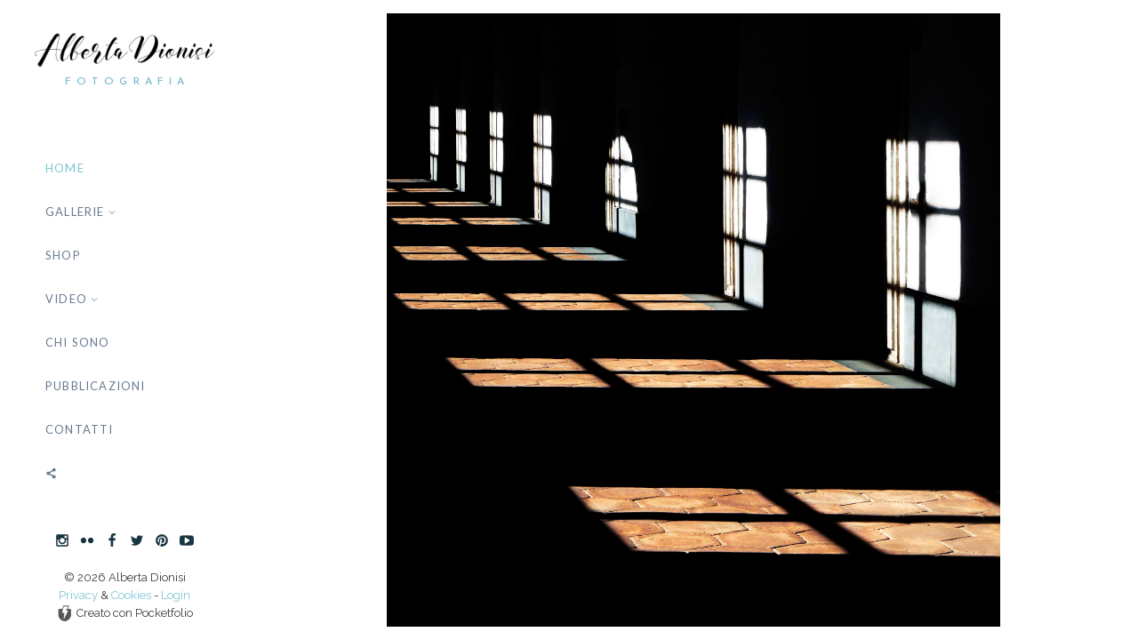

--- FILE ---
content_type: text/html; charset=UTF-8
request_url: https://albertadionisi.pocketfolio.net/
body_size: 3252
content:
<!DOCTYPE html>
<html lang="it-IT">
<head prefix="og: http://ogp.me/ns# fb: http://ogp.me/ns/fb# article: http://ogp.me/ns/article#" >
<meta charset="UTF-8">
<meta name="viewport" content="width=device-width, initial-scale=1">
<title>Alberta Dionisi Fotografie</title>
<meta name="description" content="Fotografie originali stampate in fine art o agli alogenuri d’argento. è possibile vedere e acquistare le mie fotografie sia online che nel mio studio."/>
<meta name="robots" content="index,follow,max-image-preview:large" />
<link rel="canonical" href="https://albertadionisi.pocketfolio.net" />
<link rel='stylesheet' id='css-0-css'  href='https://albertadionisi.pocketfolio.net/content/cache/files/assets/306a2669-1716220189.min.css' type='text/css' media='all' />
<script type='text/javascript' src='https://albertadionisi.pocketfolio.net/content/cache/files/assets/84e60a2d-1716220189.min.js' id='js-1-js'></script>
<link rel="stylesheet" id="pkfl-better-preloading" href="https://fonts.googleapis.com/css?family=EB+Garamond:400|Josefin+Sans:400|Lato:300,400,bold,italic|Raleway:400,bold,italic|Amiri:italic" type="text/css" />
<link rel='stylesheet' id='custom_css' href='https://albertadionisi.pocketfolio.net?custom_css=1&post_id=793' type='text/css' media='all' />
<link rel="icon" href="https://static.pocketfolio.net/sites/82/cropped-monogramma-bianco2ros-150x150.png" sizes="32x32" />
<link rel="icon" href="https://static.pocketfolio.net/sites/82/cropped-monogramma-bianco2ros-300x300.png" sizes="192x192" />
<link rel="apple-touch-icon" href="https://static.pocketfolio.net/sites/82/cropped-monogramma-bianco2ros-300x300.png" />
<meta name="msapplication-TileImage" content="https://static.pocketfolio.net/sites/82/cropped-monogramma-bianco2ros-300x300.png" />

<meta property="og:locale"			content="it_IT">
<meta property="og:title"			content="Alberta Dionisi ">
<meta property="og:site_name"		content="Alberta Dionisi">
<meta property="og:description"		content="Fine Art Photography">
<meta property="og:url"				content="https://albertadionisi.pocketfolio.net/">
<meta property="og:type"			content="article">
<meta property="og:image"			content="https://static.pocketfolio.net/sites/82/colonnato-benedettini-1000x1510.jpg">
<meta property="og:image:width"		content="1000">
<meta property="og:image:height"	content="1510">
<meta name="twitter:card"			content="summary_large_image">
<meta name="twitter:domain"			content="Alberta Dionisi">
<meta name="twitter:title"			content="Alberta Dionisi ">
<meta name="twitter:description"	content="Fine Art Photography">
<meta name="twitter:image"			content="https://static.pocketfolio.net/sites/82/colonnato-benedettini-1000x1510.jpg">
<!-- MESSAGE: Google Analytics disabled by cookies --></head>
<body class="layout-side full-mode home page-id-793 page page_slideshow it_IT desktop chrome" onunload="">
	<div id="background">
		<div id="bg-image"></div>
		<div id="bg-texture"></div>
	</div>
	<div id="website">
		<div id="container">
			<header id="top" role="banner">
				<div id="masthead">
					<div id="branding">
						<div id="logo">
							<a href="https://albertadionisi.pocketfolio.net" rel="home">
								<div class="logo_image">
									<img src="https://static.pocketfolio.net/sites/82/alb-logo-5.png" class="image-png">									<span class="logo_description">FOTOGRAFIA</span>
								</div>
							</a>
						</div>
					</div>
<nav id="access" role="navigation" class="">
		<ul id="main-menu" class=""><li class="menu-item current-menu-item"><a href="https://albertadionisi.pocketfolio.net/" aria-current="page">Home</a></li>
<li class="menu-item menu-item-has-children"><span href="#">Gallerie<i class="icon-down-open-big down"></i></span>
<ul class="sub-menu">
	<li class="menu-item"><a href="https://albertadionisi.pocketfolio.net/gallery/fragments/">Fragments</a></li>
	<li class="menu-item"><a href="https://albertadionisi.pocketfolio.net/gallery/catania-shooting/">Catania Shooting</a></li>
	<li class="menu-item"><a href="https://albertadionisi.pocketfolio.net/gallery/sicily-shooting/">Sicily Shooting</a></li>
	<li class="menu-item"><a href="https://albertadionisi.pocketfolio.net/gallery/ortigia-island/">Ortigia Island</a></li>
	<li class="menu-item"><a href="https://albertadionisi.pocketfolio.net/gallery/luce-nera/">Luce nera</a></li>
	<li class="menu-item"><a href="https://albertadionisi.pocketfolio.net/gallery/brother-sea/">Brother Sea</a></li>
	<li class="menu-item"><a href="https://albertadionisi.pocketfolio.net/gallery/la-pelle-della-terra/">La pelle della terra</a></li>
	<li class="menu-item"><a href="https://albertadionisi.pocketfolio.net/gallery/le-citta-invisibili/">Le città invisibili</a></li>
	<li class="menu-item"><a href="https://albertadionisi.pocketfolio.net/gallery/la-terra-impareggiabile/">La terra impareggiabile</a></li>
	<li class="menu-item"><a href="https://albertadionisi.pocketfolio.net/gallery/lei-il-vulcano/">Lei, il Vulcano</a></li>
	<li class="menu-item"><a href="https://albertadionisi.pocketfolio.net/gallery/people/">People</a></li>
	<li class="menu-item"><a href="https://albertadionisi.pocketfolio.net/gallery/lisola-preziosa-barocco-siciliano/">L&#8217;isola preziosa &#8211; barocco siciliano</a></li>
	<li class="menu-item"><a href="https://albertadionisi.pocketfolio.net/gallery/nature/">Nature</a></li>
	<li class="menu-item"><a href="https://albertadionisi.pocketfolio.net/gallery/noahs-ark/">Noah&#8217;s Ark</a></li>
	<li class="menu-item"><a href="https://albertadionisi.pocketfolio.net/gallery/cose-di-sicilia/">Cose di Sicilia</a></li>
	<li class="menu-item"><a href="https://albertadionisi.pocketfolio.net/gallery/ardore-e-devozione/">Ardore e Devozione</a></li>
</ul>
</li>
<li class="menu-item"><a href="https://albertadionisi.pocketfolio.net/shop-2/">Shop</a></li>
<li class="menu-item menu-item-has-children"><span href="#">Video<i class="icon-down-open-big down"></i></span>
<ul class="sub-menu">
	<li class="menu-item"><a href="https://albertadionisi.pocketfolio.net/video/lo-spasimo-dello-sguardo-due-giorni-a-palermo/">Lo spasimo dello sguardo (due giorni a Palermo)</a></li>
	<li class="menu-item"><a href="https://albertadionisi.pocketfolio.net/video/i-tre-giorni-di-agata/">i tre giorni di Agata</a></li>
	<li class="menu-item"><a href="https://albertadionisi.pocketfolio.net/video/luce-nera/">Luce nera</a></li>
</ul>
</li>
<li class="menu-item"><a href="https://albertadionisi.pocketfolio.net/chi-sono/">Chi sono</a></li>
<li class="menu-item"><a href="https://albertadionisi.pocketfolio.net/pubblicazioni/">Pubblicazioni</a></li>
<li class="menu-item"><a href="https://albertadionisi.pocketfolio.net/contatti/">Contatti</a></li>
<li class="menu-item menu-item-share"><span class="icon-share"></span></li></ul>    </nav><div id="header_bottom">    <div class="social-links none">
            <ul>
            				<li><a href="https://www.instagram.com/albertadionisi/" title="Instagram" class="icon-instagram" target="_blank" ></a></li>
            				<li><a href="https://www.flickr.com/photos/albertadionisi/albums" title="Flickr" class="icon-flickr" target="_blank" ></a></li>
            				<li><a href="https://www.facebook.com/alberta.dionisi.reportages" title="Facebook" class="icon-facebook" target="_blank" ></a></li>
            				<li><a href="https://twitter.com/albertadionisi" title="Twitter" class="icon-twitter" target="_blank" ></a></li>
            				<li><a href="https://it.pinterest.com/albertadionisi/" title="Pinterest" class="icon-pinterest" target="_blank" ></a></li>
            				<li><a href="https://www.youtube.com/user/albertadionisi/" title="Youtube" class="icon-youtube-play" target="_blank" ></a></li>
                    </ul>
        </div>
	<div class="copyright"><div class="copyright-text"><p>&copy; 2026 Alberta Dionisi</p></div><p id="footer-links"><a href="/privacy-policy/">Privacy</a> & <a href="/cookie-policy/">Cookies</a><span id="footer-login"> - <a href="https://pocketfolio.net/it/access" title="Login">Login</a></span></p><p id="powered" style="display:inline-block !important"><a href="https://pocketfolio.net/it/" rel="nofollow" target="_blank"  style="display:inline-block !important;color:unset;"><img src="https://albertadionisi.pocketfolio.net/content/commons/images/logo/pocketfolio-badge-mini.png" alt="Pocketfolio, sitiweb per fotografi" style="float:left;height:20px;margin-right:5px;" />Creato con Pocketfolio</a></p></div></div>				</div>
	<div class="menu_toggle">
		<div class="menu_toggle_bar"></div>
		<div class="menu_toggle_bar"></div>
		<div class="menu_toggle_bar"></div>
	</div>
			</header><main id="main" role="main">
    <div class="main-content">   		
		
		<div class="page-content">
            <article id="page-793">

				<header class="entry-header hidden">
					<h1 class="entry-title">Home</h1>
					<div class="clear"></div>
				</header>
									<div id="main-slideshow" class="contain passpartout slide" 
						data-drag="true" 
						data-arrows="false" 
						data-autoplay="5000"
						data-imagemode="contain"
						data-footer="hide">
					<div class="slideshow-cell fit-screen lazyloading has-link" style="margin-right:15px;"><img class="cell-image" data-flickity-lazyload="https://static.pocketfolio.net/sites/82/il-monastero-rid.jpg"  style="object-position:50% 50%" /><div class="slide-caption hide"><a href="https://albertadionisi.pocketfolio.net/gallery/luce-nera/"></a></div></div><div class="slideshow-cell fit-screen lazyloading has-link" style="margin-right:15px;"><img class="cell-image" data-flickity-lazyload="https://static.pocketfolio.net/sites/82/passaggi-0.jpg"  style="object-position:50% 50%" /><div class="slide-caption hide"><a href="https://albertadionisi.pocketfolio.net/gallery/people/"></a></div></div><div class="slideshow-cell fit-screen lazyloading has-link" style="margin-right:15px;"><img class="cell-image" data-flickity-lazyload="https://static.pocketfolio.net/sites/82/autunno-grigio-giallo.jpg"  style="object-position:50% 50%" /><div class="slide-caption hide"><a href="https://albertadionisi.pocketfolio.net/gallery/catania-shooting/"></a></div></div><div class="slideshow-cell fit-screen lazyloading has-link" style="margin-right:15px;"><img class="cell-image" data-flickity-lazyload="https://static.pocketfolio.net/sites/82/haiku-web.jpg"  style="object-position:50% 50%" /><div class="slide-caption hide"><a href="https://albertadionisi.pocketfolio.net/gallery/fragments/"></a></div></div><div class="slideshow-cell fit-screen lazyloading has-link" style="margin-right:15px;"><img class="cell-image" data-flickity-lazyload="https://static.pocketfolio.net/sites/82/schizzi-di-mare.jpg"  style="object-position:50% 50%" /><div class="slide-caption hide"><a href="https://albertadionisi.pocketfolio.net/gallery/people/"></a></div></div><div class="slideshow-cell fit-screen lazyloading has-link" style="margin-right:15px;"><img class="cell-image" data-flickity-lazyload="https://static.pocketfolio.net/sites/82/dsc_3235_fin_qua_.jpg"  style="object-position:50% 50%" /><div class="slide-caption hide"><a href="https://albertadionisi.pocketfolio.net/gallery/sicily-shooting/"></a></div></div><div class="slideshow-cell fit-screen lazyloading has-link" style="margin-right:15px;"><img class="cell-image" data-flickity-lazyload="https://static.pocketfolio.net/sites/82/comunicazioni.jpg"  style="object-position:50% 50%" /><div class="slide-caption hide"><a href="https://albertadionisi.pocketfolio.net/gallery/fragments/"></a></div></div><div class="slideshow-cell fit-screen lazyloading has-link" style="margin-right:15px;"><img class="cell-image" data-flickity-lazyload="https://static.pocketfolio.net/sites/82/dsc0636__rgb.jpg"  style="object-position:50% 50%" /><div class="slide-caption hide"><a href="https://albertadionisi.pocketfolio.net/gallery/la-pelle-della-terra/"></a></div></div>				</div>
                    
            </article>
        </div>
        
    </div>
</main>
				<footer id="footer" role="contentinfo" class="has-social-links">
				<div class="copyright"><div class="copyright-text"><p>&copy; 2026 Alberta Dionisi</p></div><p id="footer-links"><a href="/privacy-policy/">Privacy</a> & <a href="/cookie-policy/">Cookies</a><span id="footer-login"> - <a href="https://pocketfolio.net/it/access" title="Login">Login</a></span></p><p id="powered" style="display:inline-block !important"><a href="https://pocketfolio.net/it/" rel="nofollow" target="_blank"  style="display:inline-block !important;color:unset;"><img src="https://albertadionisi.pocketfolio.net/content/commons/images/logo/pocketfolio-badge-mini.png" alt="Pocketfolio, sitiweb per fotografi" style="float:left;height:20px;margin-right:5px;" />Creato con Pocketfolio</a></p></div>    <div class="social-links none">
            <ul>
            				<li><a href="https://www.instagram.com/albertadionisi/" title="Instagram" class="icon-instagram" target="_blank" ></a></li>
            				<li><a href="https://www.flickr.com/photos/albertadionisi/albums" title="Flickr" class="icon-flickr" target="_blank" ></a></li>
            				<li><a href="https://www.facebook.com/alberta.dionisi.reportages" title="Facebook" class="icon-facebook" target="_blank" ></a></li>
            				<li><a href="https://twitter.com/albertadionisi" title="Twitter" class="icon-twitter" target="_blank" ></a></li>
            				<li><a href="https://it.pinterest.com/albertadionisi/" title="Pinterest" class="icon-pinterest" target="_blank" ></a></li>
            				<li><a href="https://www.youtube.com/user/albertadionisi/" title="Youtube" class="icon-youtube-play" target="_blank" ></a></li>
                    </ul>
        </div>
					</footer>
			</div>            
			    <nav id="access-mobile" role="navigation">
        <div class="menu-close"></div>
        <p class="menu-title">Menu</p>
		<ul id="mobile-menu" class=""><li class="menu-item current-menu-item"><a href="https://albertadionisi.pocketfolio.net/" aria-current="page">Home</a></li>
<li class="menu-item menu-item-has-children"><span href="#">Gallerie<i class="icon-down-open-big down"></i></span>
<ul class="sub-menu">
	<li class="menu-item"><a href="https://albertadionisi.pocketfolio.net/gallery/fragments/">Fragments</a></li>
	<li class="menu-item"><a href="https://albertadionisi.pocketfolio.net/gallery/catania-shooting/">Catania Shooting</a></li>
	<li class="menu-item"><a href="https://albertadionisi.pocketfolio.net/gallery/sicily-shooting/">Sicily Shooting</a></li>
	<li class="menu-item"><a href="https://albertadionisi.pocketfolio.net/gallery/ortigia-island/">Ortigia Island</a></li>
	<li class="menu-item"><a href="https://albertadionisi.pocketfolio.net/gallery/luce-nera/">Luce nera</a></li>
	<li class="menu-item"><a href="https://albertadionisi.pocketfolio.net/gallery/brother-sea/">Brother Sea</a></li>
	<li class="menu-item"><a href="https://albertadionisi.pocketfolio.net/gallery/la-pelle-della-terra/">La pelle della terra</a></li>
	<li class="menu-item"><a href="https://albertadionisi.pocketfolio.net/gallery/le-citta-invisibili/">Le città invisibili</a></li>
	<li class="menu-item"><a href="https://albertadionisi.pocketfolio.net/gallery/la-terra-impareggiabile/">La terra impareggiabile</a></li>
	<li class="menu-item"><a href="https://albertadionisi.pocketfolio.net/gallery/lei-il-vulcano/">Lei, il Vulcano</a></li>
	<li class="menu-item"><a href="https://albertadionisi.pocketfolio.net/gallery/people/">People</a></li>
	<li class="menu-item"><a href="https://albertadionisi.pocketfolio.net/gallery/lisola-preziosa-barocco-siciliano/">L&#8217;isola preziosa &#8211; barocco siciliano</a></li>
	<li class="menu-item"><a href="https://albertadionisi.pocketfolio.net/gallery/nature/">Nature</a></li>
	<li class="menu-item"><a href="https://albertadionisi.pocketfolio.net/gallery/noahs-ark/">Noah&#8217;s Ark</a></li>
	<li class="menu-item"><a href="https://albertadionisi.pocketfolio.net/gallery/cose-di-sicilia/">Cose di Sicilia</a></li>
	<li class="menu-item"><a href="https://albertadionisi.pocketfolio.net/gallery/ardore-e-devozione/">Ardore e Devozione</a></li>
</ul>
</li>
<li class="menu-item"><a href="https://albertadionisi.pocketfolio.net/shop-2/">Shop</a></li>
<li class="menu-item menu-item-has-children"><span href="#">Video<i class="icon-down-open-big down"></i></span>
<ul class="sub-menu">
	<li class="menu-item"><a href="https://albertadionisi.pocketfolio.net/video/lo-spasimo-dello-sguardo-due-giorni-a-palermo/">Lo spasimo dello sguardo (due giorni a Palermo)</a></li>
	<li class="menu-item"><a href="https://albertadionisi.pocketfolio.net/video/i-tre-giorni-di-agata/">i tre giorni di Agata</a></li>
	<li class="menu-item"><a href="https://albertadionisi.pocketfolio.net/video/luce-nera/">Luce nera</a></li>
</ul>
</li>
<li class="menu-item"><a href="https://albertadionisi.pocketfolio.net/chi-sono/">Chi sono</a></li>
<li class="menu-item"><a href="https://albertadionisi.pocketfolio.net/pubblicazioni/">Pubblicazioni</a></li>
<li class="menu-item"><a href="https://albertadionisi.pocketfolio.net/contatti/">Contatti</a></li>
<li class="menu-item menu-item-share"><span class="icon-share"></span></li></ul>            </nav>
	            
            		<div class="sharing-panel">
			<div class="sharing-panel-close"></div>
			<div class="sharing-panel-content">
				    <!--<div class="sharing-panel-title"></div>-->
    <div class="sharing-panel-text">CONDIVIDI QUESTA PAGINA SU</div>
    <a href="https://twitter.com/intent/tweet?url=https://albertadionisi.pocketfolio.net/"	 class="share-button icon icon-twitter"		target="_blank"><div>Twitter</div></a>
    <a href="https://www.facebook.com/sharer/sharer.php?u=https://albertadionisi.pocketfolio.net/&title=Home"	 class="share-button icon icon-facebook" 	target="_blank"><div>Facebook</div></a>
    <a href="https://pinterest.com/pin/create/bookmarklet/?url=https://albertadionisi.pocketfolio.net/&description=Home&is_video=false"	 class="share-button icon icon-pinterest"	target="_blank"><div>Pinterest</div></a>
    <a href="https://www.linkedin.com/shareArticle?mini=true&url=https%3A%2F%2Falbertadionisi.pocketfolio.net%2F&title=Home"	 class="share-button icon icon-linkedin"	target="_blank"><div>Linkedin</div></a>
    <a href="https://api.whatsapp.com/send?text=https%3A%2F%2Falbertadionisi.pocketfolio.net%2F"	 class="share-button icon icon-whatsapp"	target="_blank"><div>Whatsapp</div></a>
				</div>
		</div>
		        
        	<script type='text/javascript' id='js-2-js-extra'>
/* <![CDATA[ */
var PowerStatsParams = {"ajaxurl":"https:\/\/albertadionisi.pocketfolio.net\/ajax","ci":"YTo0OntzOjEyOiJjb250ZW50X3R5cGUiO3M6NDoicGFnZSI7czo4OiJjYXRlZ29yeSI7czowOiIiO3M6MTA6ImNvbnRlbnRfaWQiO2k6NzkzO3M6NjoiYXV0aG9yIjtzOjIwOiJpbmZvQHBvY2tldGZvbGlvLm5ldCI7fQ==.c83627288d96756b3d2b2cadae521453"};
/* ]]> */
</script>
<script type='text/javascript' src='https://albertadionisi.pocketfolio.net/content/cache/files/assets/75052160-1716213818.min.js' id='js-2-js'></script>
        
        </div>
    </body>
</html>

--- FILE ---
content_type: text/html; charset=UTF-8
request_url: https://albertadionisi.pocketfolio.net/ajax
body_size: 221
content:
6252.6cf6eb9848430262afa54e2030200dba

--- FILE ---
content_type: text/css
request_url: https://albertadionisi.pocketfolio.net/content/cache/files/assets/306a2669-1716220189.min.css
body_size: 21357
content:
@charset "UTF-8";#start-resizable-editor-section{display:none}.wp-block-audio{margin:0 0 1em}.wp-block-audio figcaption{margin-top:.5em;margin-bottom:1em}.wp-block-audio audio{width:100%;min-width:300px}.wp-block-button__link{color:#fff;background-color:#32373c;border-radius:9999px;box-shadow:none;cursor:pointer;display:inline-block;font-size:1.125em;padding:calc(.667em + 2px) calc(1.333em + 2px);text-align:center;text-decoration:none;overflow-wrap:break-word;box-sizing:border-box}.wp-block-button__link:active,.wp-block-button__link:focus,.wp-block-button__link:hover,.wp-block-button__link:visited{color:#fff}.wp-block-button__link.aligncenter{text-align:center}.wp-block-button__link.alignright{text-align:right}.wp-block-buttons>.wp-block-button.has-custom-width{max-width:none}.wp-block-buttons>.wp-block-button.has-custom-width .wp-block-button__link{width:100%}.wp-block-buttons>.wp-block-button.has-custom-font-size .wp-block-button__link{font-size:inherit}.wp-block-buttons>.wp-block-button.wp-block-button__width-25{width:calc(25% - .5em)}.wp-block-buttons>.wp-block-button.wp-block-button__width-50{width:calc(50% - .5em)}.wp-block-buttons>.wp-block-button.wp-block-button__width-75{width:calc(75% - .5em)}.wp-block-buttons>.wp-block-button.wp-block-button__width-100{width:calc(100% - .5em)}.wp-block-buttons>.wp-block-button.wp-block-button__width-100:only-child{margin-right:0;width:100%}@supports (column-gap:.5em){.wp-block-buttons.is-content-justification-right>.wp-block-button.wp-block-button,.wp-block-buttons>.wp-block-button.wp-block-button{margin-right:0;margin-left:0}.wp-block-buttons>.wp-block-button.wp-block-button__width-25{width:calc(25% - .375em)}.wp-block-buttons>.wp-block-button.wp-block-button__width-50{width:calc(50% - .25em)}.wp-block-buttons>.wp-block-button.wp-block-button__width-75{width:calc(75% - .125em)}.wp-block-buttons>.wp-block-button.wp-block-button__width-100{width:auto;flex-basis:100%}}.wp-block-button.is-style-squared,.wp-block-button__link.wp-block-button.is-style-squared{border-radius:0}.wp-block-button.no-border-radius,.wp-block-button__link.no-border-radius{border-radius:0!important}.is-style-outline>.wp-block-button__link,.wp-block-button__link.is-style-outline{border:2px solid;padding:.667em 1.333em}.is-style-outline>.wp-block-button__link:not(.has-text-color),.wp-block-button__link.is-style-outline:not(.has-text-color){color:currentColor}.is-style-outline>.wp-block-button__link:not(.has-background),.wp-block-button__link.is-style-outline:not(.has-background){background-color:transparent}.wp-block-buttons{display:flex;flex-direction:row;flex-wrap:wrap;column-gap:.5em}.wp-block-buttons.is-vertical{flex-direction:column}.wp-block-buttons.is-vertical>.wp-block-button{margin-right:0}.wp-block-buttons.is-vertical>.wp-block-button:last-child{margin-bottom:0}.wp-block-buttons>.wp-block-button{display:inline-block;margin-left:0;margin-right:.5em;margin-bottom:.5em}.wp-block-buttons>.wp-block-button:last-child{margin-right:0}.wp-block-buttons.is-content-justification-left{justify-content:flex-start}.wp-block-buttons.is-content-justification-left.is-vertical{align-items:flex-start}.wp-block-buttons.is-content-justification-center{justify-content:center}.wp-block-buttons.is-content-justification-center.is-vertical{align-items:center}.wp-block-buttons.is-content-justification-right{justify-content:flex-end}.wp-block-buttons.is-content-justification-right>.wp-block-button{margin-left:.5em;margin-right:0}.wp-block-buttons.is-content-justification-right>.wp-block-button:first-child{margin-left:0}.wp-block-buttons.is-content-justification-right.is-vertical{align-items:flex-end}.wp-block-buttons.is-content-justification-space-between{justify-content:space-between}.wp-block-buttons.aligncenter{text-align:center}.wp-block-buttons.alignleft .wp-block-button{margin-left:0;margin-right:.5em}.wp-block-buttons.alignleft .wp-block-button:last-child{margin-right:0}.wp-block-buttons.alignright .wp-block-button{margin-right:0;margin-left:.5em}.wp-block-buttons.alignright .wp-block-button:first-child{margin-left:0}.wp-block-buttons:not(.is-content-justification-space-between,.is-content-justification-right,.is-content-justification-left,.is-content-justification-center) .wp-block-button.aligncenter{margin-left:auto;margin-right:auto;margin-bottom:.5em;width:100%}.wp-block-button.aligncenter,.wp-block-calendar{text-align:center}.wp-block-calendar tbody td,.wp-block-calendar th{padding:.25em;border:1px solid #ddd}.wp-block-calendar tfoot td{border:none}.wp-block-calendar table{width:100%;border-collapse:collapse}.wp-block-calendar table th{font-weight:400;background:#ddd}.wp-block-calendar a{text-decoration:underline}.wp-block-calendar table caption,.wp-block-calendar table tbody{color:#40464d}.wp-block-categories.alignleft{margin-right:2em}.wp-block-categories.alignright{margin-left:2em}.wp-block-code code{display:block;white-space:pre-wrap;overflow-wrap:break-word}.wp-block-columns{display:flex;margin-bottom:1.75em;box-sizing:border-box;flex-wrap:wrap}@media (min-width:782px){.wp-block-columns{flex-wrap:nowrap}}.wp-block-columns.has-background{padding:1.25em 2.375em}.wp-block-columns.are-vertically-aligned-top{align-items:flex-start}.wp-block-columns.are-vertically-aligned-center{align-items:center}.wp-block-columns.are-vertically-aligned-bottom{align-items:flex-end}.wp-block-column{flex-grow:1;min-width:0;word-break:break-word;overflow-wrap:break-word}@media (max-width:599px){.wp-block-column{flex-basis:100%!important}}@media (min-width:600px) and (max-width:781px){.wp-block-column:not(:only-child){flex-basis:calc(50% - 1em)!important;flex-grow:0}.wp-block-column:nth-child(2n){margin-left:2em}}@media (min-width:782px){.wp-block-column{flex-basis:0%;flex-grow:1}.wp-block-column[style*=flex-basis]{flex-grow:0}.wp-block-column:not(:first-child){margin-left:2em}}.wp-block-column.is-vertically-aligned-top{align-self:flex-start}.wp-block-column.is-vertically-aligned-center{align-self:center}.wp-block-column.is-vertically-aligned-bottom{align-self:flex-end}.wp-block-column.is-vertically-aligned-bottom,.wp-block-column.is-vertically-aligned-center,.wp-block-column.is-vertically-aligned-top{width:100%}.wp-block-cover,.wp-block-cover-image{position:relative;background-size:cover;background-position:50%;min-height:430px;width:100%;display:flex;justify-content:center;align-items:center;padding:1em;box-sizing:border-box}.wp-block-cover-image.has-parallax,.wp-block-cover.has-parallax{background-attachment:fixed}@supports (-webkit-overflow-scrolling:touch){.wp-block-cover-image.has-parallax,.wp-block-cover.has-parallax{background-attachment:scroll}}@media (prefers-reduced-motion:reduce){.wp-block-cover-image.has-parallax,.wp-block-cover.has-parallax{background-attachment:scroll}}.wp-block-cover-image.is-repeated,.wp-block-cover.is-repeated{background-repeat:repeat;background-size:auto}.wp-block-cover-image.has-background-dim:not([class*=-background-color]),.wp-block-cover.has-background-dim:not([class*=-background-color]){background-color:#000}.wp-block-cover-image.has-background-dim:before,.wp-block-cover.has-background-dim:before{content:"";background-color:inherit}.wp-block-cover-image.has-background-dim:not(.has-background-gradient):before,.wp-block-cover-image .wp-block-cover__gradient-background,.wp-block-cover.has-background-dim:not(.has-background-gradient):before,.wp-block-cover .wp-block-cover__gradient-background{position:absolute;top:0;left:0;bottom:0;right:0;z-index:1;opacity:.5}.wp-block-cover-image.has-background-dim.has-background-dim-10 .wp-block-cover__gradient-background,.wp-block-cover-image.has-background-dim.has-background-dim-10:not(.has-background-gradient):before,.wp-block-cover.has-background-dim.has-background-dim-10 .wp-block-cover__gradient-background,.wp-block-cover.has-background-dim.has-background-dim-10:not(.has-background-gradient):before{opacity:.1}.wp-block-cover-image.has-background-dim.has-background-dim-20 .wp-block-cover__gradient-background,.wp-block-cover-image.has-background-dim.has-background-dim-20:not(.has-background-gradient):before,.wp-block-cover.has-background-dim.has-background-dim-20 .wp-block-cover__gradient-background,.wp-block-cover.has-background-dim.has-background-dim-20:not(.has-background-gradient):before{opacity:.2}.wp-block-cover-image.has-background-dim.has-background-dim-30 .wp-block-cover__gradient-background,.wp-block-cover-image.has-background-dim.has-background-dim-30:not(.has-background-gradient):before,.wp-block-cover.has-background-dim.has-background-dim-30 .wp-block-cover__gradient-background,.wp-block-cover.has-background-dim.has-background-dim-30:not(.has-background-gradient):before{opacity:.3}.wp-block-cover-image.has-background-dim.has-background-dim-40 .wp-block-cover__gradient-background,.wp-block-cover-image.has-background-dim.has-background-dim-40:not(.has-background-gradient):before,.wp-block-cover.has-background-dim.has-background-dim-40 .wp-block-cover__gradient-background,.wp-block-cover.has-background-dim.has-background-dim-40:not(.has-background-gradient):before{opacity:.4}.wp-block-cover-image.has-background-dim.has-background-dim-50 .wp-block-cover__gradient-background,.wp-block-cover-image.has-background-dim.has-background-dim-50:not(.has-background-gradient):before,.wp-block-cover.has-background-dim.has-background-dim-50 .wp-block-cover__gradient-background,.wp-block-cover.has-background-dim.has-background-dim-50:not(.has-background-gradient):before{opacity:.5}.wp-block-cover-image.has-background-dim.has-background-dim-60 .wp-block-cover__gradient-background,.wp-block-cover-image.has-background-dim.has-background-dim-60:not(.has-background-gradient):before,.wp-block-cover.has-background-dim.has-background-dim-60 .wp-block-cover__gradient-background,.wp-block-cover.has-background-dim.has-background-dim-60:not(.has-background-gradient):before{opacity:.6}.wp-block-cover-image.has-background-dim.has-background-dim-70 .wp-block-cover__gradient-background,.wp-block-cover-image.has-background-dim.has-background-dim-70:not(.has-background-gradient):before,.wp-block-cover.has-background-dim.has-background-dim-70 .wp-block-cover__gradient-background,.wp-block-cover.has-background-dim.has-background-dim-70:not(.has-background-gradient):before{opacity:.7}.wp-block-cover-image.has-background-dim.has-background-dim-80 .wp-block-cover__gradient-background,.wp-block-cover-image.has-background-dim.has-background-dim-80:not(.has-background-gradient):before,.wp-block-cover.has-background-dim.has-background-dim-80 .wp-block-cover__gradient-background,.wp-block-cover.has-background-dim.has-background-dim-80:not(.has-background-gradient):before{opacity:.8}.wp-block-cover-image.has-background-dim.has-background-dim-90 .wp-block-cover__gradient-background,.wp-block-cover-image.has-background-dim.has-background-dim-90:not(.has-background-gradient):before,.wp-block-cover.has-background-dim.has-background-dim-90 .wp-block-cover__gradient-background,.wp-block-cover.has-background-dim.has-background-dim-90:not(.has-background-gradient):before{opacity:.9}.wp-block-cover-image.has-background-dim.has-background-dim-100 .wp-block-cover__gradient-background,.wp-block-cover-image.has-background-dim.has-background-dim-100:not(.has-background-gradient):before,.wp-block-cover.has-background-dim.has-background-dim-100 .wp-block-cover__gradient-background,.wp-block-cover.has-background-dim.has-background-dim-100:not(.has-background-gradient):before{opacity:1}.wp-block-cover-image.alignleft,.wp-block-cover-image.alignright,.wp-block-cover.alignleft,.wp-block-cover.alignright{max-width:420px;width:100%}.wp-block-cover-image:after,.wp-block-cover:after{display:block;content:"";font-size:0;min-height:inherit}@supports (position:sticky){.wp-block-cover-image:after,.wp-block-cover:after{content:none}}.wp-block-cover-image.aligncenter,.wp-block-cover-image.alignleft,.wp-block-cover-image.alignright,.wp-block-cover.aligncenter,.wp-block-cover.alignleft,.wp-block-cover.alignright{display:flex}.wp-block-cover-image .wp-block-cover__inner-container,.wp-block-cover .wp-block-cover__inner-container{width:100%;z-index:1;color:#fff}.wp-block-cover-image h1:not(.has-text-color),.wp-block-cover-image h2:not(.has-text-color),.wp-block-cover-image h3:not(.has-text-color),.wp-block-cover-image h4:not(.has-text-color),.wp-block-cover-image h5:not(.has-text-color),.wp-block-cover-image h6:not(.has-text-color),.wp-block-cover-image p:not(.has-text-color),.wp-block-cover h1:not(.has-text-color),.wp-block-cover h2:not(.has-text-color),.wp-block-cover h3:not(.has-text-color),.wp-block-cover h4:not(.has-text-color),.wp-block-cover h5:not(.has-text-color),.wp-block-cover h6:not(.has-text-color),.wp-block-cover p:not(.has-text-color){color:inherit}.wp-block-cover-image.is-position-top-left,.wp-block-cover.is-position-top-left{align-items:flex-start;justify-content:flex-start}.wp-block-cover-image.is-position-top-center,.wp-block-cover.is-position-top-center{align-items:flex-start;justify-content:center}.wp-block-cover-image.is-position-top-right,.wp-block-cover.is-position-top-right{align-items:flex-start;justify-content:flex-end}.wp-block-cover-image.is-position-center-left,.wp-block-cover.is-position-center-left{align-items:center;justify-content:flex-start}.wp-block-cover-image.is-position-center-center,.wp-block-cover.is-position-center-center{align-items:center;justify-content:center}.wp-block-cover-image.is-position-center-right,.wp-block-cover.is-position-center-right{align-items:center;justify-content:flex-end}.wp-block-cover-image.is-position-bottom-left,.wp-block-cover.is-position-bottom-left{align-items:flex-end;justify-content:flex-start}.wp-block-cover-image.is-position-bottom-center,.wp-block-cover.is-position-bottom-center{align-items:flex-end;justify-content:center}.wp-block-cover-image.is-position-bottom-right,.wp-block-cover.is-position-bottom-right{align-items:flex-end;justify-content:flex-end}.wp-block-cover-image.has-custom-content-position.has-custom-content-position .wp-block-cover__inner-container,.wp-block-cover.has-custom-content-position.has-custom-content-position .wp-block-cover__inner-container{margin:0;width:auto}.wp-block-cover-image img.wp-block-cover__image-background,.wp-block-cover-image video.wp-block-cover__video-background,.wp-block-cover img.wp-block-cover__image-background,.wp-block-cover video.wp-block-cover__video-background{position:absolute;top:0;left:0;right:0;bottom:0;margin:0;padding:0;width:100%;height:100%;max-width:none;max-height:none;-o-object-fit:cover;object-fit:cover;outline:none;border:none;box-shadow:none}.wp-block-cover__image-background,.wp-block-cover__video-background{z-index:0}.wp-block-cover-image-text,.wp-block-cover-image-text a,.wp-block-cover-image-text a:active,.wp-block-cover-image-text a:focus,.wp-block-cover-image-text a:hover,.wp-block-cover-text,.wp-block-cover-text a,.wp-block-cover-text a:active,.wp-block-cover-text a:focus,.wp-block-cover-text a:hover,section.wp-block-cover-image h2,section.wp-block-cover-image h2 a,section.wp-block-cover-image h2 a:active,section.wp-block-cover-image h2 a:focus,section.wp-block-cover-image h2 a:hover{color:#fff}.wp-block-cover-image .wp-block-cover.has-left-content{justify-content:flex-start}.wp-block-cover-image .wp-block-cover.has-right-content{justify-content:flex-end}.wp-block-cover-image.has-left-content .wp-block-cover-image-text,.wp-block-cover.has-left-content .wp-block-cover-text,section.wp-block-cover-image.has-left-content>h2{margin-left:0;text-align:left}.wp-block-cover-image.has-right-content .wp-block-cover-image-text,.wp-block-cover.has-right-content .wp-block-cover-text,section.wp-block-cover-image.has-right-content>h2{margin-right:0;text-align:right}.wp-block-cover-image .wp-block-cover-image-text,.wp-block-cover .wp-block-cover-text,section.wp-block-cover-image>h2{font-size:2em;line-height:1.25;z-index:1;margin-bottom:0;max-width:840px;padding:.44em;text-align:center}.wp-block-embed.alignleft,.wp-block-embed.alignright,.wp-block[data-align=left]>[data-type="core/embed"],.wp-block[data-align=right]>[data-type="core/embed"]{max-width:360px;width:100%}.wp-block-embed.alignleft .wp-block-embed__wrapper,.wp-block-embed.alignright .wp-block-embed__wrapper,.wp-block[data-align=left]>[data-type="core/embed"] .wp-block-embed__wrapper,.wp-block[data-align=right]>[data-type="core/embed"] .wp-block-embed__wrapper{min-width:280px}.wp-block-cover .wp-block-embed{min-width:320px;min-height:240px}.wp-block-embed{margin:0 0 1em}.wp-block-embed figcaption{margin-top:.5em;margin-bottom:1em}.wp-block-embed iframe{max-width:100%}.wp-block-embed__wrapper{position:relative}.wp-embed-responsive .wp-has-aspect-ratio .wp-block-embed__wrapper:before{content:"";display:block;padding-top:50%}.wp-embed-responsive .wp-has-aspect-ratio iframe{position:absolute;top:0;right:0;bottom:0;left:0;height:100%;width:100%}.wp-embed-responsive .wp-embed-aspect-21-9 .wp-block-embed__wrapper:before{padding-top:42.85%}.wp-embed-responsive .wp-embed-aspect-18-9 .wp-block-embed__wrapper:before{padding-top:50%}.wp-embed-responsive .wp-embed-aspect-16-9 .wp-block-embed__wrapper:before{padding-top:56.25%}.wp-embed-responsive .wp-embed-aspect-4-3 .wp-block-embed__wrapper:before{padding-top:75%}.wp-embed-responsive .wp-embed-aspect-1-1 .wp-block-embed__wrapper:before{padding-top:100%}.wp-embed-responsive .wp-embed-aspect-9-16 .wp-block-embed__wrapper:before{padding-top:177.77%}.wp-embed-responsive .wp-embed-aspect-1-2 .wp-block-embed__wrapper:before{padding-top:200%}.wp-block-file{margin-bottom:1.5em}.wp-block-file.aligncenter{text-align:center}.wp-block-file.alignright{text-align:right}.wp-block-file .wp-block-file__embed{margin-bottom:1em}.wp-block-file .wp-block-file__button{background:#32373c;border-radius:2em;color:#fff;font-size:.8em;padding:.5em 1em}.wp-block-file a.wp-block-file__button{text-decoration:none}.wp-block-file a.wp-block-file__button:active,.wp-block-file a.wp-block-file__button:focus,.wp-block-file a.wp-block-file__button:hover,.wp-block-file a.wp-block-file__button:visited{box-shadow:none;color:#fff;opacity:.85;text-decoration:none}.wp-block-file *+.wp-block-file__button{margin-left:.75em}.blocks-gallery-grid,.wp-block-gallery{display:flex;flex-wrap:wrap;list-style-type:none;padding:0;margin:0}.blocks-gallery-grid .blocks-gallery-image,.blocks-gallery-grid .blocks-gallery-item,.wp-block-gallery .blocks-gallery-image,.wp-block-gallery .blocks-gallery-item{margin:0 1em 1em 0;display:flex;flex-grow:1;flex-direction:column;justify-content:center;position:relative;align-self:flex-start;width:calc(50% - 1em)}.blocks-gallery-grid .blocks-gallery-image:nth-of-type(2n),.blocks-gallery-grid .blocks-gallery-item:nth-of-type(2n),.wp-block-gallery .blocks-gallery-image:nth-of-type(2n),.wp-block-gallery .blocks-gallery-item:nth-of-type(2n){margin-right:0}.blocks-gallery-grid .blocks-gallery-image figure,.blocks-gallery-grid .blocks-gallery-item figure,.wp-block-gallery .blocks-gallery-image figure,.wp-block-gallery .blocks-gallery-item figure{margin:0;height:100%}@supports (position:sticky){.blocks-gallery-grid .blocks-gallery-image figure,.blocks-gallery-grid .blocks-gallery-item figure,.wp-block-gallery .blocks-gallery-image figure,.wp-block-gallery .blocks-gallery-item figure{display:flex;align-items:flex-end;justify-content:flex-start}}.blocks-gallery-grid .blocks-gallery-image img,.blocks-gallery-grid .blocks-gallery-item img,.wp-block-gallery .blocks-gallery-image img,.wp-block-gallery .blocks-gallery-item img{display:block;max-width:100%;height:auto;width:100%}@supports (position:sticky){.blocks-gallery-grid .blocks-gallery-image img,.blocks-gallery-grid .blocks-gallery-item img,.wp-block-gallery .blocks-gallery-image img,.wp-block-gallery .blocks-gallery-item img{width:auto}}.blocks-gallery-grid .blocks-gallery-image figcaption,.blocks-gallery-grid .blocks-gallery-item figcaption,.wp-block-gallery .blocks-gallery-image figcaption,.wp-block-gallery .blocks-gallery-item figcaption{position:absolute;bottom:0;width:100%;max-height:100%;overflow:auto;padding:3em .77em .7em;color:#fff;text-align:center;font-size:.8em;background:linear-gradient(0deg,rgba(0,0,0,.7),rgba(0,0,0,.3) 70%,transparent);box-sizing:border-box;margin:0}.blocks-gallery-grid .blocks-gallery-image figcaption img,.blocks-gallery-grid .blocks-gallery-item figcaption img,.wp-block-gallery .blocks-gallery-image figcaption img,.wp-block-gallery .blocks-gallery-item figcaption img{display:inline}.blocks-gallery-grid figcaption,.wp-block-gallery figcaption{flex-grow:1}.blocks-gallery-grid.is-cropped .blocks-gallery-image,.blocks-gallery-grid.is-cropped .blocks-gallery-item,.wp-block-gallery.is-cropped .blocks-gallery-image,.wp-block-gallery.is-cropped .blocks-gallery-item{align-self:inherit}.blocks-gallery-grid.is-cropped .blocks-gallery-image a,.blocks-gallery-grid.is-cropped .blocks-gallery-image img,.blocks-gallery-grid.is-cropped .blocks-gallery-item a,.blocks-gallery-grid.is-cropped .blocks-gallery-item img,.wp-block-gallery.is-cropped .blocks-gallery-image a,.wp-block-gallery.is-cropped .blocks-gallery-image img,.wp-block-gallery.is-cropped .blocks-gallery-item a,.wp-block-gallery.is-cropped .blocks-gallery-item img{width:100%}@supports (position:sticky){.blocks-gallery-grid.is-cropped .blocks-gallery-image a,.blocks-gallery-grid.is-cropped .blocks-gallery-image img,.blocks-gallery-grid.is-cropped .blocks-gallery-item a,.blocks-gallery-grid.is-cropped .blocks-gallery-item img,.wp-block-gallery.is-cropped .blocks-gallery-image a,.wp-block-gallery.is-cropped .blocks-gallery-image img,.wp-block-gallery.is-cropped .blocks-gallery-item a,.wp-block-gallery.is-cropped .blocks-gallery-item img{height:100%;flex:1;-o-object-fit:cover;object-fit:cover}}.blocks-gallery-grid.columns-1 .blocks-gallery-image,.blocks-gallery-grid.columns-1 .blocks-gallery-item,.wp-block-gallery.columns-1 .blocks-gallery-image,.wp-block-gallery.columns-1 .blocks-gallery-item{width:100%;margin-right:0}@media (min-width:600px){.blocks-gallery-grid.columns-3 .blocks-gallery-image,.blocks-gallery-grid.columns-3 .blocks-gallery-item,.wp-block-gallery.columns-3 .blocks-gallery-image,.wp-block-gallery.columns-3 .blocks-gallery-item{width:calc(33.33333% - .66667em);margin-right:1em}.blocks-gallery-grid.columns-4 .blocks-gallery-image,.blocks-gallery-grid.columns-4 .blocks-gallery-item,.wp-block-gallery.columns-4 .blocks-gallery-image,.wp-block-gallery.columns-4 .blocks-gallery-item{width:calc(25% - .75em);margin-right:1em}.blocks-gallery-grid.columns-5 .blocks-gallery-image,.blocks-gallery-grid.columns-5 .blocks-gallery-item,.wp-block-gallery.columns-5 .blocks-gallery-image,.wp-block-gallery.columns-5 .blocks-gallery-item{width:calc(20% - .8em);margin-right:1em}.blocks-gallery-grid.columns-6 .blocks-gallery-image,.blocks-gallery-grid.columns-6 .blocks-gallery-item,.wp-block-gallery.columns-6 .blocks-gallery-image,.wp-block-gallery.columns-6 .blocks-gallery-item{width:calc(16.66667% - .83333em);margin-right:1em}.blocks-gallery-grid.columns-7 .blocks-gallery-image,.blocks-gallery-grid.columns-7 .blocks-gallery-item,.wp-block-gallery.columns-7 .blocks-gallery-image,.wp-block-gallery.columns-7 .blocks-gallery-item{width:calc(14.28571% - .85714em);margin-right:1em}.blocks-gallery-grid.columns-8 .blocks-gallery-image,.blocks-gallery-grid.columns-8 .blocks-gallery-item,.wp-block-gallery.columns-8 .blocks-gallery-image,.wp-block-gallery.columns-8 .blocks-gallery-item{width:calc(12.5% - .875em);margin-right:1em}.blocks-gallery-grid.columns-1 .blocks-gallery-image:nth-of-type(1n),.blocks-gallery-grid.columns-1 .blocks-gallery-item:nth-of-type(1n),.blocks-gallery-grid.columns-2 .blocks-gallery-image:nth-of-type(2n),.blocks-gallery-grid.columns-2 .blocks-gallery-item:nth-of-type(2n),.blocks-gallery-grid.columns-3 .blocks-gallery-image:nth-of-type(3n),.blocks-gallery-grid.columns-3 .blocks-gallery-item:nth-of-type(3n),.blocks-gallery-grid.columns-4 .blocks-gallery-image:nth-of-type(4n),.blocks-gallery-grid.columns-4 .blocks-gallery-item:nth-of-type(4n),.blocks-gallery-grid.columns-5 .blocks-gallery-image:nth-of-type(5n),.blocks-gallery-grid.columns-5 .blocks-gallery-item:nth-of-type(5n),.blocks-gallery-grid.columns-6 .blocks-gallery-image:nth-of-type(6n),.blocks-gallery-grid.columns-6 .blocks-gallery-item:nth-of-type(6n),.blocks-gallery-grid.columns-7 .blocks-gallery-image:nth-of-type(7n),.blocks-gallery-grid.columns-7 .blocks-gallery-item:nth-of-type(7n),.blocks-gallery-grid.columns-8 .blocks-gallery-image:nth-of-type(8n),.blocks-gallery-grid.columns-8 .blocks-gallery-item:nth-of-type(8n),.wp-block-gallery.columns-1 .blocks-gallery-image:nth-of-type(1n),.wp-block-gallery.columns-1 .blocks-gallery-item:nth-of-type(1n),.wp-block-gallery.columns-2 .blocks-gallery-image:nth-of-type(2n),.wp-block-gallery.columns-2 .blocks-gallery-item:nth-of-type(2n),.wp-block-gallery.columns-3 .blocks-gallery-image:nth-of-type(3n),.wp-block-gallery.columns-3 .blocks-gallery-item:nth-of-type(3n),.wp-block-gallery.columns-4 .blocks-gallery-image:nth-of-type(4n),.wp-block-gallery.columns-4 .blocks-gallery-item:nth-of-type(4n),.wp-block-gallery.columns-5 .blocks-gallery-image:nth-of-type(5n),.wp-block-gallery.columns-5 .blocks-gallery-item:nth-of-type(5n),.wp-block-gallery.columns-6 .blocks-gallery-image:nth-of-type(6n),.wp-block-gallery.columns-6 .blocks-gallery-item:nth-of-type(6n),.wp-block-gallery.columns-7 .blocks-gallery-image:nth-of-type(7n),.wp-block-gallery.columns-7 .blocks-gallery-item:nth-of-type(7n),.wp-block-gallery.columns-8 .blocks-gallery-image:nth-of-type(8n),.wp-block-gallery.columns-8 .blocks-gallery-item:nth-of-type(8n){margin-right:0}}.blocks-gallery-grid .blocks-gallery-image:last-child,.blocks-gallery-grid .blocks-gallery-item:last-child,.wp-block-gallery .blocks-gallery-image:last-child,.wp-block-gallery .blocks-gallery-item:last-child{margin-right:0}.blocks-gallery-grid.alignleft,.blocks-gallery-grid.alignright,.wp-block-gallery.alignleft,.wp-block-gallery.alignright{max-width:420px;width:100%}.blocks-gallery-grid.aligncenter .blocks-gallery-item figure,.wp-block-gallery.aligncenter .blocks-gallery-item figure{justify-content:center}.wp-block-group{box-sizing:border-box}h1.has-background,h2.has-background,h3.has-background,h4.has-background,h5.has-background,h6.has-background{padding:1.25em 2.375em}.wp-block-image{margin:0 0 1em}.wp-block-image img{max-width:100%}.wp-block-image:not(.is-style-rounded) img{border-radius:inherit}.wp-block-image.aligncenter{text-align:center}.wp-block-image.alignfull img,.wp-block-image.alignwide img{width:100%}.wp-block-image .aligncenter,.wp-block-image .alignleft,.wp-block-image .alignright{display:table}.wp-block-image .aligncenter>figcaption,.wp-block-image .alignleft>figcaption,.wp-block-image .alignright>figcaption{display:table-caption;caption-side:bottom}.wp-block-image .alignleft{float:left;margin:.5em 1em .5em 0}.wp-block-image .alignright{float:right;margin:.5em 0 .5em 1em}.wp-block-image .aligncenter{margin-left:auto;margin-right:auto}.wp-block-image figcaption{margin-top:.5em;margin-bottom:1em}.wp-block-image.is-style-circle-mask img,.wp-block-image.is-style-rounded img{border-radius:9999px}@supports ((-webkit-mask-image:none) or (mask-image:none)) or (-webkit-mask-image:none){.wp-block-image.is-style-circle-mask img{-webkit-mask-image:url('data:image/svg+xml;utf8,<svg viewBox="0 0 100 100" xmlns="http://www.w3.org/2000/svg"><circle cx="50" cy="50" r="50"/></svg>');mask-image:url('data:image/svg+xml;utf8,<svg viewBox="0 0 100 100" xmlns="http://www.w3.org/2000/svg"><circle cx="50" cy="50" r="50"/></svg>');mask-mode:alpha;-webkit-mask-repeat:no-repeat;mask-repeat:no-repeat;-webkit-mask-size:contain;mask-size:contain;-webkit-mask-position:center;mask-position:center;border-radius:0}}.wp-block-image figure{margin:0}ol.wp-block-latest-comments{margin-left:0}.wp-block-latest-comments .wp-block-latest-comments{padding-left:0}.wp-block-latest-comments__comment{line-height:1.1;list-style:none;margin-bottom:1em}.has-avatars .wp-block-latest-comments__comment{min-height:2.25em;list-style:none}.has-avatars .wp-block-latest-comments__comment .wp-block-latest-comments__comment-excerpt,.has-avatars .wp-block-latest-comments__comment .wp-block-latest-comments__comment-meta{margin-left:3.25em}.has-dates .wp-block-latest-comments__comment,.has-excerpts .wp-block-latest-comments__comment{line-height:1.5}.wp-block-latest-comments__comment-excerpt p{font-size:.875em;line-height:1.8;margin:.36em 0 1.4em}.wp-block-latest-comments__comment-date{display:block;font-size:.75em}.wp-block-latest-comments .avatar,.wp-block-latest-comments__comment-avatar{border-radius:1.5em;display:block;float:left;height:2.5em;margin-right:.75em;width:2.5em}.wp-block-latest-posts.alignleft{margin-right:2em}.wp-block-latest-posts.alignright{margin-left:2em}.wp-block-latest-posts.wp-block-latest-posts__list{list-style:none;padding-left:0}.wp-block-latest-posts.wp-block-latest-posts__list li{clear:both}.wp-block-latest-posts.is-grid{display:flex;flex-wrap:wrap;padding:0}.wp-block-latest-posts.is-grid li{margin:0 1.25em 1.25em 0;width:100%}@media (min-width:600px){.wp-block-latest-posts.columns-2 li{width:calc(50% - .625em)}.wp-block-latest-posts.columns-2 li:nth-child(2n){margin-right:0}.wp-block-latest-posts.columns-3 li{width:calc(33.33333% - .83333em)}.wp-block-latest-posts.columns-3 li:nth-child(3n){margin-right:0}.wp-block-latest-posts.columns-4 li{width:calc(25% - .9375em)}.wp-block-latest-posts.columns-4 li:nth-child(4n){margin-right:0}.wp-block-latest-posts.columns-5 li{width:calc(20% - 1em)}.wp-block-latest-posts.columns-5 li:nth-child(5n){margin-right:0}.wp-block-latest-posts.columns-6 li{width:calc(16.66667% - 1.04167em)}.wp-block-latest-posts.columns-6 li:nth-child(6n){margin-right:0}}.wp-block-latest-posts__post-author,.wp-block-latest-posts__post-date{display:block;color:#555;font-size:.8125em}.wp-block-latest-posts__post-excerpt{margin-top:.5em;margin-bottom:1em}.wp-block-latest-posts__featured-image a{display:inline-block}.wp-block-latest-posts__featured-image img{height:auto;width:auto;max-width:100%}.wp-block-latest-posts__featured-image.alignleft{margin-right:1em}.wp-block-latest-posts__featured-image.alignright{margin-left:1em}.wp-block-latest-posts__featured-image.aligncenter{margin-bottom:1em;text-align:center}.block-editor-image-alignment-control__row .components-base-control__field{display:flex;justify-content:space-between;align-items:center}.block-editor-image-alignment-control__row .components-base-control__field .components-base-control__label{margin-bottom:0}ol.has-background,ul.has-background{padding:1.25em 2.375em}.wp-block-media-text{direction:ltr;display:grid;grid-template-columns:50% 1fr;grid-template-rows:auto}.wp-block-media-text.has-media-on-the-right{grid-template-columns:1fr 50%}.wp-block-media-text.is-vertically-aligned-top .wp-block-media-text__content,.wp-block-media-text.is-vertically-aligned-top .wp-block-media-text__media{align-self:start}.wp-block-media-text.is-vertically-aligned-center .wp-block-media-text__content,.wp-block-media-text.is-vertically-aligned-center .wp-block-media-text__media,.wp-block-media-text .wp-block-media-text__content,.wp-block-media-text .wp-block-media-text__media{align-self:center}.wp-block-media-text.is-vertically-aligned-bottom .wp-block-media-text__content,.wp-block-media-text.is-vertically-aligned-bottom .wp-block-media-text__media{align-self:end}.wp-block-media-text .wp-block-media-text__media{grid-column:1;grid-row:1;margin:0}.wp-block-media-text .wp-block-media-text__content{direction:ltr;grid-column:2;grid-row:1;padding:0 8%;word-break:break-word}.wp-block-media-text.has-media-on-the-right .wp-block-media-text__media{grid-column:2;grid-row:1}.wp-block-media-text.has-media-on-the-right .wp-block-media-text__content{grid-column:1;grid-row:1}.wp-block-media-text__media img,.wp-block-media-text__media video{max-width:unset;width:100%;vertical-align:middle}.wp-block-media-text.is-image-fill .wp-block-media-text__media{height:100%;min-height:250px;background-size:cover}.wp-block-media-text.is-image-fill .wp-block-media-text__media>a{display:block;height:100%}.wp-block-media-text.is-image-fill .wp-block-media-text__media img{position:absolute;width:1px;height:1px;padding:0;margin:-1px;overflow:hidden;clip:rect(0,0,0,0);border:0}@media (max-width:600px){.wp-block-media-text.is-stacked-on-mobile{grid-template-columns:100%!important}.wp-block-media-text.is-stacked-on-mobile .wp-block-media-text__media{grid-column:1;grid-row:1}.wp-block-media-text.is-stacked-on-mobile .wp-block-media-text__content{grid-column:1;grid-row:2}}.wp-block-navigation{position:relative}.wp-block-navigation ul,.wp-block-navigation ul li{list-style:none;padding:0}.wp-block-navigation .wp-block-navigation-link,.wp-block-navigation .wp-block-pages-list__item{display:flex;align-items:center;position:relative}.wp-block-navigation .wp-block-navigation-link .wp-block-navigation-link__container:empty,.wp-block-navigation .wp-block-pages-list__item .wp-block-navigation-link__container:empty{display:none}.wp-block-navigation .wp-block-navigation-link__content,.wp-block-navigation .wp-block-pages-list__item__link{color:inherit;display:block}.wp-block-navigation[style*=text-decoration] .wp-block-navigation-link,.wp-block-navigation[style*=text-decoration] .wp-block-navigation-link__container,.wp-block-navigation[style*=text-decoration] .wp-block-navigation-link__content,.wp-block-navigation[style*=text-decoration] .wp-block-navigation-link__content:active,.wp-block-navigation[style*=text-decoration] .wp-block-navigation-link__content:focus,.wp-block-navigation[style*=text-decoration] .wp-block-pages-list__item,.wp-block-navigation[style*=text-decoration] .wp-block-pages-list__item__link,.wp-block-navigation[style*=text-decoration] .wp-block-pages-list__item__link:active,.wp-block-navigation[style*=text-decoration] .wp-block-pages-list__item__link:focus{text-decoration:inherit}.wp-block-navigation:not([style*=text-decoration]) .wp-block-navigation-link__content,.wp-block-navigation:not([style*=text-decoration]) .wp-block-navigation-link__content:active,.wp-block-navigation:not([style*=text-decoration]) .wp-block-navigation-link__content:focus,.wp-block-navigation:not([style*=text-decoration]) .wp-block-pages-list__item__link,.wp-block-navigation:not([style*=text-decoration]) .wp-block-pages-list__item__link:active,.wp-block-navigation:not([style*=text-decoration]) .wp-block-pages-list__item__link:focus{text-decoration:none}.wp-block-navigation .wp-block-navigation-link__submenu-icon,.wp-block-navigation .wp-block-page-list__submenu-icon{height:inherit}.wp-block-navigation .wp-block-navigation-link__submenu-icon svg,.wp-block-navigation .wp-block-page-list__submenu-icon svg{stroke:currentColor}.wp-block-navigation .wp-block-navigation-link .wp-block-navigation-link__content.wp-block-navigation-link__content.wp-block-navigation-link__content,.wp-block-navigation .wp-block-pages-list__item .wp-block-pages-list__item__link{padding:0}.wp-block-navigation .has-child>.wp-block-navigation-link__content,.wp-block-navigation .has-child>.wp-block-pages-list__item__link{margin-right:.5em}.wp-block-navigation .has-child .submenu-container,.wp-block-navigation .has-child .wp-block-navigation-link__container{background-color:inherit;color:inherit;position:absolute;z-index:2;flex-direction:column;align-items:normal;min-width:200px;display:none;opacity:0;transition:opacity .1s linear;visibility:hidden}.wp-block-navigation .has-child .submenu-container>.wp-block-navigation-link>.wp-block-navigation-link__content,.wp-block-navigation .has-child .submenu-container>.wp-block-navigation-link>.wp-block-pages-list__item__link,.wp-block-navigation .has-child .submenu-container>.wp-block-pages-list__item>.wp-block-navigation-link__content,.wp-block-navigation .has-child .submenu-container>.wp-block-pages-list__item>.wp-block-pages-list__item__link,.wp-block-navigation .has-child .wp-block-navigation-link__container>.wp-block-navigation-link>.wp-block-navigation-link__content,.wp-block-navigation .has-child .wp-block-navigation-link__container>.wp-block-navigation-link>.wp-block-pages-list__item__link,.wp-block-navigation .has-child .wp-block-navigation-link__container>.wp-block-pages-list__item>.wp-block-navigation-link__content,.wp-block-navigation .has-child .wp-block-navigation-link__container>.wp-block-pages-list__item>.wp-block-pages-list__item__link{flex-grow:1}.wp-block-navigation .has-child .submenu-container>.wp-block-navigation-link>.wp-block-navigation-link__submenu-icon,.wp-block-navigation .has-child .submenu-container>.wp-block-navigation-link>.wp-block-page-list__submenu-icon,.wp-block-navigation .has-child .submenu-container>.wp-block-pages-list__item>.wp-block-navigation-link__submenu-icon,.wp-block-navigation .has-child .submenu-container>.wp-block-pages-list__item>.wp-block-page-list__submenu-icon,.wp-block-navigation .has-child .wp-block-navigation-link__container>.wp-block-navigation-link>.wp-block-navigation-link__submenu-icon,.wp-block-navigation .has-child .wp-block-navigation-link__container>.wp-block-navigation-link>.wp-block-page-list__submenu-icon,.wp-block-navigation .has-child .wp-block-navigation-link__container>.wp-block-pages-list__item>.wp-block-navigation-link__submenu-icon,.wp-block-navigation .has-child .wp-block-navigation-link__container>.wp-block-pages-list__item>.wp-block-page-list__submenu-icon{padding-right:.5em}@media (min-width:782px){.wp-block-navigation .has-child .submenu-container .submenu-container:before,.wp-block-navigation .has-child .submenu-container .wp-block-navigation-link__container:before,.wp-block-navigation .has-child .wp-block-navigation-link__container .submenu-container:before,.wp-block-navigation .has-child .wp-block-navigation-link__container .wp-block-navigation-link__container:before{content:"";position:absolute;right:100%;height:100%;display:block;width:.5em;background:transparent}.wp-block-navigation .has-child .submenu-container .wp-block-navigation-link__submenu-icon svg,.wp-block-navigation .has-child .submenu-container .wp-block-page-list__submenu-icon svg,.wp-block-navigation .has-child .wp-block-navigation-link__container .wp-block-navigation-link__submenu-icon svg,.wp-block-navigation .has-child .wp-block-navigation-link__container .wp-block-page-list__submenu-icon svg{transform:rotate(-90deg)}}.wp-block-navigation .has-child:hover>.wp-block-navigation-link__container{display:flex;visibility:visible;opacity:1}.wp-block-navigation .has-child:focus-within>.wp-block-navigation-link__container{display:flex;visibility:visible;opacity:1}.wp-block-navigation .has-child:hover{cursor:pointer}.wp-block-navigation .has-child:hover>.submenu-container{display:flex;visibility:visible;opacity:1}.wp-block-navigation .has-child:focus-within{cursor:pointer}.wp-block-navigation .has-child:focus-within>.submenu-container{display:flex;visibility:visible;opacity:1}.wp-block-navigation.wp-block-navigation.items-justified-right>.submenu-container .has-child .submenu-container,.wp-block-navigation.wp-block-navigation.items-justified-right>.submenu-container .has-child .wp-block-navigation-link__container,.wp-block-navigation.wp-block-navigation.items-justified-right>.wp-block-navigation__container .has-child .submenu-container,.wp-block-navigation.wp-block-navigation.items-justified-right>.wp-block-navigation__container .has-child .wp-block-navigation-link__container,.wp-block-navigation.wp-block-navigation.items-justified-space-between>.submenu-container>.has-child:last-child .submenu-container,.wp-block-navigation.wp-block-navigation.items-justified-space-between>.submenu-container>.has-child:last-child .wp-block-navigation-link__container,.wp-block-navigation.wp-block-navigation.items-justified-space-between>.wp-block-navigation__container>.has-child:last-child .submenu-container,.wp-block-navigation.wp-block-navigation.items-justified-space-between>.wp-block-navigation__container>.has-child:last-child .wp-block-navigation-link__container{left:auto;right:0}.wp-block-navigation.wp-block-navigation.items-justified-right>.submenu-container .has-child .submenu-container .submenu-container,.wp-block-navigation.wp-block-navigation.items-justified-right>.submenu-container .has-child .submenu-container .wp-block-navigation-link__container,.wp-block-navigation.wp-block-navigation.items-justified-right>.submenu-container .has-child .wp-block-navigation-link__container .submenu-container,.wp-block-navigation.wp-block-navigation.items-justified-right>.submenu-container .has-child .wp-block-navigation-link__container .wp-block-navigation-link__container,.wp-block-navigation.wp-block-navigation.items-justified-right>.wp-block-navigation__container .has-child .submenu-container .submenu-container,.wp-block-navigation.wp-block-navigation.items-justified-right>.wp-block-navigation__container .has-child .submenu-container .wp-block-navigation-link__container,.wp-block-navigation.wp-block-navigation.items-justified-right>.wp-block-navigation__container .has-child .wp-block-navigation-link__container .submenu-container,.wp-block-navigation.wp-block-navigation.items-justified-right>.wp-block-navigation__container .has-child .wp-block-navigation-link__container .wp-block-navigation-link__container,.wp-block-navigation.wp-block-navigation.items-justified-space-between>.submenu-container>.has-child:last-child .submenu-container .submenu-container,.wp-block-navigation.wp-block-navigation.items-justified-space-between>.submenu-container>.has-child:last-child .submenu-container .wp-block-navigation-link__container,.wp-block-navigation.wp-block-navigation.items-justified-space-between>.submenu-container>.has-child:last-child .wp-block-navigation-link__container .submenu-container,.wp-block-navigation.wp-block-navigation.items-justified-space-between>.submenu-container>.has-child:last-child .wp-block-navigation-link__container .wp-block-navigation-link__container,.wp-block-navigation.wp-block-navigation.items-justified-space-between>.wp-block-navigation__container>.has-child:last-child .submenu-container .submenu-container,.wp-block-navigation.wp-block-navigation.items-justified-space-between>.wp-block-navigation__container>.has-child:last-child .submenu-container .wp-block-navigation-link__container,.wp-block-navigation.wp-block-navigation.items-justified-space-between>.wp-block-navigation__container>.has-child:last-child .wp-block-navigation-link__container .submenu-container,.wp-block-navigation.wp-block-navigation.items-justified-space-between>.wp-block-navigation__container>.has-child:last-child .wp-block-navigation-link__container .wp-block-navigation-link__container{left:auto;right:100%}.wp-block-navigation.wp-block-navigation .wp-block-navigation__container>.wp-block-navigation-link,.wp-block-navigation.wp-block-navigation .wp-block-page-list,.wp-block-navigation.wp-block-navigation .wp-block-page-list>.wp-block-pages-list__item{margin:0 2em 0 0}.wp-block-navigation.wp-block-navigation .wp-block-navigation__container>.wp-block-navigation-link:last-child,.wp-block-navigation.wp-block-navigation .wp-block-page-list:last-child,.wp-block-navigation.wp-block-navigation .wp-block-page-list>.wp-block-pages-list__item:last-child{margin-right:0}.wp-block-navigation.wp-block-navigation.has-background .wp-block-navigation__container>.wp-block-navigation-link,.wp-block-navigation.wp-block-navigation.has-background .wp-block-page-list,.wp-block-navigation.wp-block-navigation.has-background .wp-block-page-list>.wp-block-pages-list__item{margin:0 .5em 0 0}.wp-block-navigation.wp-block-navigation.has-background .wp-block-navigation__container .wp-block-navigation-link__content,.wp-block-navigation.wp-block-navigation.has-background .wp-block-page-list .wp-block-pages-list__item__link{padding:.5em 1em}.wp-block-navigation.wp-block-navigation .has-child .submenu-container,.wp-block-navigation.wp-block-navigation .has-child .wp-block-navigation-link__container{left:-1em;top:100%}.wp-block-navigation.wp-block-navigation .has-child .submenu-container .wp-block-navigation-link,.wp-block-navigation.wp-block-navigation .has-child .submenu-container .wp-block-pages-list__item,.wp-block-navigation.wp-block-navigation .has-child .wp-block-navigation-link__container .wp-block-navigation-link,.wp-block-navigation.wp-block-navigation .has-child .wp-block-navigation-link__container .wp-block-pages-list__item{margin:0}.wp-block-navigation.wp-block-navigation .has-child .submenu-container .wp-block-navigation-link__content,.wp-block-navigation.wp-block-navigation .has-child .submenu-container .wp-block-pages-list__item__link,.wp-block-navigation.wp-block-navigation .has-child .wp-block-navigation-link__container .wp-block-navigation-link__content,.wp-block-navigation.wp-block-navigation .has-child .wp-block-navigation-link__container .wp-block-pages-list__item__link{padding:.5em 1em}.wp-block-navigation.wp-block-navigation .has-child .submenu-container .submenu-container,.wp-block-navigation.wp-block-navigation .has-child .submenu-container .wp-block-navigation-link__container,.wp-block-navigation.wp-block-navigation .has-child .wp-block-navigation-link__container .submenu-container,.wp-block-navigation.wp-block-navigation .has-child .wp-block-navigation-link__container .wp-block-navigation-link__container{left:-1px}@media (min-width:782px){.wp-block-navigation.wp-block-navigation .has-child .submenu-container .submenu-container,.wp-block-navigation.wp-block-navigation .has-child .submenu-container .wp-block-navigation-link__container,.wp-block-navigation.wp-block-navigation .has-child .wp-block-navigation-link__container .submenu-container,.wp-block-navigation.wp-block-navigation .has-child .wp-block-navigation-link__container .wp-block-navigation-link__container{left:100%;top:-1px}}.wp-block-navigation.wp-block-navigation.has-background .has-child .submenu-container,.wp-block-navigation.wp-block-navigation.has-background .has-child .wp-block-navigation-link__container{left:0;top:100%}.wp-block-navigation.wp-block-navigation.has-background .has-child .submenu-container .submenu-container,.wp-block-navigation.wp-block-navigation.has-background .has-child .submenu-container .wp-block-navigation-link__container,.wp-block-navigation.wp-block-navigation.has-background .has-child .wp-block-navigation-link__container .submenu-container,.wp-block-navigation.wp-block-navigation.has-background .has-child .wp-block-navigation-link__container .wp-block-navigation-link__container{left:0}@media (min-width:782px){.wp-block-navigation.wp-block-navigation.has-background .has-child .submenu-container .submenu-container,.wp-block-navigation.wp-block-navigation.has-background .has-child .submenu-container .wp-block-navigation-link__container,.wp-block-navigation.wp-block-navigation.has-background .has-child .wp-block-navigation-link__container .submenu-container,.wp-block-navigation.wp-block-navigation.has-background .has-child .wp-block-navigation-link__container .wp-block-navigation-link__container{left:100%;top:0}}.wp-block-navigation:not(.has-background) .submenu-container,.wp-block-navigation:not(.has-background) .wp-block-navigation__container .wp-block-navigation-link__container{background-color:#fff;color:#000;border:1px solid rgba(0,0,0,.15)}.wp-block-navigation__container{align-items:center;list-style:none;margin:0;padding-left:0}.wp-block-navigation__container .is-responsive{display:none}@media (min-width:600px){.wp-block-navigation__container{display:flex;flex-wrap:wrap}.is-vertical .wp-block-navigation__container{display:block;flex-direction:column;align-items:flex-start}}.items-justified-center .wp-block-navigation__container{justify-content:center}.items-justified-right .wp-block-navigation__container{justify-content:flex-end}.items-justified-space-between .wp-block-navigation__container{justify-content:space-between}.is-vertical.items-justified-center>ul{align-items:center}.is-vertical.items-justified-right>ul{align-items:flex-end}.is-vertical.items-justified-right>ul .wp-block-navigation-link,.is-vertical.items-justified-right>ul .wp-block-pages-list__item{margin-right:0;justify-content:flex-end}.wp-block-navigation__responsive-container{display:none;position:fixed;top:0;left:0;right:0;bottom:0;z-index:1;align-items:flex-start;justify-content:flex-start}.wp-block-navigation__responsive-container.is-menu-open{display:flex;flex-direction:column;overflow:auto;z-index:100000;padding:24px;background-color:inherit}.wp-block-navigation__responsive-container.is-menu-open .wp-block-navigation__container{display:flex;flex-direction:column;margin-left:auto;margin-right:auto;align-items:flex-start;line-height:48px;padding:0}.wp-block-navigation__responsive-container.is-menu-open .wp-block-navigation__container .wp-block-page-list{flex-direction:column}.wp-block-navigation__responsive-container.is-menu-open .wp-block-navigation-link,.wp-block-navigation__responsive-container.is-menu-open .wp-block-navigation-link .wp-block-navigation-link__container,.wp-block-navigation__responsive-container.is-menu-open .wp-block-pages-list__item,.wp-block-navigation__responsive-container.is-menu-open .wp-block-pages-list__item .submenu-container{background:transparent!important}@media (min-width:600px){.wp-block-navigation__responsive-container:not(.is-menu-open){display:flex;flex-direction:row;position:relative;background-color:inherit}.wp-block-navigation__responsive-container:not(.is-menu-open) .wp-block-navigation__responsive-container-close{display:none}.wp-block-navigation__responsive-container.is-menu-open .submenu-container.submenu-container.submenu-container.submenu-container,.wp-block-navigation__responsive-container.is-menu-open .wp-block-navigation-link__container.wp-block-navigation-link__container.wp-block-navigation-link__container.wp-block-navigation-link__container{left:0}}.wp-block-navigation:not(.has-background) .wp-block-navigation__responsive-container.is-menu-open{background-color:#fff;color:#000}.wp-block-navigation__responsive-container-close,.wp-block-navigation__responsive-container-open{vertical-align:middle;cursor:pointer;color:currentColor;background:transparent;border:none;margin:0;padding:0}.wp-block-navigation__responsive-container-close svg,.wp-block-navigation__responsive-container-open svg{fill:currentColor;pointer-events:none;display:block;width:24px;height:24px}.wp-block-navigation__responsive-container-open{display:flex}@media (min-width:600px){.wp-block-navigation__responsive-container-open{display:none}}.items-justified-left .wp-block-navigation__responsive-container-open{margin-left:0;margin-right:auto}.items-justified-center .wp-block-navigation__responsive-container-open{margin-left:auto;margin-right:auto}.items-justified-right .wp-block-navigation__responsive-container-open{margin-left:auto;margin-right:0}.wp-block-navigation__responsive-container-close{position:absolute;top:24px;right:24px;z-index:2}.wp-block-navigation__responsive-close{width:100%}.is-menu-open .wp-block-navigation__responsive-close,.is-menu-open .wp-block-navigation__responsive-container-content,.is-menu-open .wp-block-navigation__responsive-dialog{width:100%;height:100%}.wp-block-navigation .wp-block-navigation__responsive-container.is-menu-open .wp-block-navigation-link__submenu-icon,.wp-block-navigation .wp-block-navigation__responsive-container.is-menu-open .wp-block-page-list__submenu-icon{display:none}.wp-block-navigation .wp-block-navigation__responsive-container.is-menu-open .has-child .submenu-container,.wp-block-navigation .wp-block-navigation__responsive-container.is-menu-open .has-child .wp-block-navigation-link__container{position:relative;opacity:1;visibility:visible;padding:0 0 0 32px;border:none}.wp-block-navigation .wp-block-navigation__responsive-container.is-menu-open .wp-block-navigation-link,.wp-block-navigation .wp-block-navigation__responsive-container.is-menu-open .wp-block-pages-list__item{flex-direction:column;align-items:flex-start}html.has-modal-open{overflow:hidden}.wp-block-navigation .wp-block-navigation-link__label{word-break:normal;overflow-wrap:break-word}.wp-block-navigation .wp-block-home-link__content{color:inherit;display:block;padding:.5em 1em}.wp-block-navigation[style*=text-decoration] .wp-block-home-link,.wp-block-navigation[style*=text-decoration] .wp-block-home-link__content,.wp-block-navigation[style*=text-decoration] .wp-block-home-link__content:active,.wp-block-navigation[style*=text-decoration] .wp-block-home-link__content:focus{text-decoration:inherit}.wp-block-navigation:not([style*=text-decoration]) .wp-block-home-link__content,.wp-block-navigation:not([style*=text-decoration]) .wp-block-home-link__content:active,.wp-block-navigation:not([style*=text-decoration]) .wp-block-home-link__content:focus{text-decoration:none}.wp-block-navigation:not(.has-background) .wp-block-navigation__container .wp-block-home-link__container{background-color:#fff;color:#000;border:1px solid rgba(0,0,0,.15)}.wp-block-navigation:not(.has-background) .wp-block-navigation__container .wp-block-home-link__container .wp-block-home-link__container{top:-1px}.wp-block-navigation .wp-block-page-list{display:flex;flex-wrap:wrap;background-color:inherit}.wp-block-navigation .wp-block-pages-list__item{background-color:inherit}.wp-block-navigation .wp-block-page-list__submenu-icon{display:none}.is-open .wp-block-navigation__container .wp-block-page-list,.is-vertical .wp-block-navigation__container .wp-block-page-list,.wp-block-navigation .show-submenu-icons .wp-block-page-list__submenu-icon{display:block}@media (min-width:480px){.is-open .wp-block-navigation__container .wp-block-page-list{display:flex}}.items-justified-space-between .wp-block-page-list{display:contents}.is-small-text{font-size:.875em}.is-regular-text{font-size:1em}.is-large-text{font-size:2.25em}.is-larger-text{font-size:3em}.has-drop-cap:not(:focus):first-letter{float:left;font-size:8.4em;line-height:.68;font-weight:100;margin:.05em .1em 0 0;text-transform:uppercase;font-style:normal}p.has-drop-cap.has-background{overflow:hidden}p.has-background{padding:1.25em 2.375em}p.has-text-color a{color:inherit}.wp-block-post-author{display:flex;flex-wrap:wrap}.wp-block-post-author__byline{width:100%;margin-top:0;margin-bottom:0;font-size:.5em}.wp-block-post-author__avatar{margin-right:1em}.wp-block-post-author__bio{margin-bottom:.7em;font-size:.7em}.wp-block-post-author__content{flex-grow:1;flex-basis:0%}.wp-block-post-author__name{font-weight:700;margin:0}.wp-block-post-comments .commentlist{list-style:none;margin:0;padding:0}.wp-block-post-comments .commentlist .comment{min-height:2.25em;padding-left:3.25em}.wp-block-post-comments .commentlist .comment p{font-size:.875em;line-height:1.8;margin:.36em 0 1.4em}.wp-block-post-comments .commentlist .children{list-style:none;margin:0;padding:0}.wp-block-post-comments .comment-author{line-height:1.5;margin-left:-3.25em}.wp-block-post-comments .comment-author .avatar{border-radius:1.5em;display:block;float:left;height:2.5em;margin-right:.75em;width:2.5em}.wp-block-post-comments .comment-author cite{font-style:normal}.wp-block-post-comments .comment-meta{line-height:1.5;margin-left:-3.25em}.wp-block-post-comments .comment-body .commentmetadata{font-size:.75em}.wp-block-post-comments .comment-form-author label,.wp-block-post-comments .comment-form-comment label,.wp-block-post-comments .comment-form-email label,.wp-block-post-comments .comment-form-url label{display:block}.wp-block-post-comments .comment-form-comment textarea{box-sizing:border-box;width:100%}.wp-block-post-comments .reply{font-size:.75em;margin-bottom:1.4em}.wp-block-post-comments input,.wp-block-post-comments textarea{border:1px solid #949494}.wp-block-post-comments-form input[type=submit]{border:none;box-shadow:none;cursor:pointer;display:inline-block;text-align:center;overflow-wrap:break-word}.wp-block-post-excerpt__more-link,.wp-block-post-title a{display:inline-block}.wp-block-preformatted{white-space:pre-wrap}.wp-block-preformatted.has-background{padding:1.25em 2.375em}.wp-block-pullquote{margin:0 0 1em;padding:3em 0;text-align:center}.wp-block-pullquote.alignleft,.wp-block-pullquote.alignright{max-width:420px}.wp-block-pullquote.alignleft p,.wp-block-pullquote.alignright p{font-size:1.25em}.wp-block-pullquote p{font-size:1.75em;line-height:1.6}.wp-block-pullquote cite,.wp-block-pullquote footer{position:relative}.wp-block-pullquote .has-text-color a{color:inherit}.wp-block-pullquote:not(.is-style-solid-color){background:none}.wp-block-pullquote.is-style-solid-color{border:none}.wp-block-pullquote.is-style-solid-color blockquote{margin-left:auto;margin-right:auto;text-align:left;max-width:60%}.wp-block-pullquote.is-style-solid-color blockquote p{margin-top:0;margin-bottom:0;font-size:2em}.wp-block-pullquote.is-style-solid-color blockquote cite{text-transform:none;font-style:normal}.wp-block-pullquote cite{color:inherit}.wp-block-post-template,.wp-block-query-loop{max-width:100%;list-style:none;padding:0}.wp-block-post-template li,.wp-block-query-loop li{clear:both}.wp-block-post-template.is-flex-container,.wp-block-query-loop.is-flex-container{flex-direction:row;display:flex;flex-wrap:wrap}.wp-block-post-template.is-flex-container li,.wp-block-query-loop.is-flex-container li{margin:0 0 1.25em;width:100%}@media (min-width:600px){.wp-block-post-template.is-flex-container li,.wp-block-query-loop.is-flex-container li{margin-right:1.25em}.wp-block-post-template.is-flex-container.is-flex-container.columns-2>li,.wp-block-query-loop.is-flex-container.is-flex-container.columns-2>li{width:calc(50% - .625em)}.wp-block-post-template.is-flex-container.is-flex-container.columns-2>li:nth-child(2n),.wp-block-query-loop.is-flex-container.is-flex-container.columns-2>li:nth-child(2n){margin-right:0}.wp-block-post-template.is-flex-container.is-flex-container.columns-3>li,.wp-block-query-loop.is-flex-container.is-flex-container.columns-3>li{width:calc(33.33333% - .83333em)}.wp-block-post-template.is-flex-container.is-flex-container.columns-3>li:nth-child(3n),.wp-block-query-loop.is-flex-container.is-flex-container.columns-3>li:nth-child(3n){margin-right:0}.wp-block-post-template.is-flex-container.is-flex-container.columns-4>li,.wp-block-query-loop.is-flex-container.is-flex-container.columns-4>li{width:calc(25% - .9375em)}.wp-block-post-template.is-flex-container.is-flex-container.columns-4>li:nth-child(4n),.wp-block-query-loop.is-flex-container.is-flex-container.columns-4>li:nth-child(4n){margin-right:0}.wp-block-post-template.is-flex-container.is-flex-container.columns-5>li,.wp-block-query-loop.is-flex-container.is-flex-container.columns-5>li{width:calc(20% - 1em)}.wp-block-post-template.is-flex-container.is-flex-container.columns-5>li:nth-child(5n),.wp-block-query-loop.is-flex-container.is-flex-container.columns-5>li:nth-child(5n){margin-right:0}.wp-block-post-template.is-flex-container.is-flex-container.columns-6>li,.wp-block-query-loop.is-flex-container.is-flex-container.columns-6>li{width:calc(16.66667% - 1.04167em)}.wp-block-post-template.is-flex-container.is-flex-container.columns-6>li:nth-child(6n),.wp-block-query-loop.is-flex-container.is-flex-container.columns-6>li:nth-child(6n){margin-right:0}}.wp-block-query-pagination{display:flex;flex-direction:row;flex-wrap:wrap}.wp-block-query-pagination>.wp-block-query-pagination-next,.wp-block-query-pagination>.wp-block-query-pagination-numbers,.wp-block-query-pagination>.wp-block-query-pagination-previous{display:inline-block;margin-right:.5em;margin-bottom:.5em}.wp-block-query-pagination>.wp-block-query-pagination-next:last-child,.wp-block-query-pagination>.wp-block-query-pagination-numbers:last-child,.wp-block-query-pagination>.wp-block-query-pagination-previous:last-child{margin-right:0}.wp-block-quote.is-large,.wp-block-quote.is-style-large{margin-bottom:1em;padding:0 1em}.wp-block-quote.is-large p,.wp-block-quote.is-style-large p{font-size:1.5em;font-style:italic;line-height:1.6}.wp-block-quote.is-large cite,.wp-block-quote.is-large footer,.wp-block-quote.is-style-large cite,.wp-block-quote.is-style-large footer{font-size:1.125em;text-align:right}.wp-block-rss.wp-block-rss{box-sizing:border-box}.wp-block-rss.alignleft{margin-right:2em}.wp-block-rss.alignright{margin-left:2em}.wp-block-rss.is-grid{display:flex;flex-wrap:wrap;padding:0;list-style:none}.wp-block-rss.is-grid li{margin:0 1em 1em 0;width:100%}@media (min-width:600px){.wp-block-rss.columns-2 li{width:calc(50% - 1em)}.wp-block-rss.columns-3 li{width:calc(33.33333% - 1em)}.wp-block-rss.columns-4 li{width:calc(25% - 1em)}.wp-block-rss.columns-5 li{width:calc(20% - 1em)}.wp-block-rss.columns-6 li{width:calc(16.66667% - 1em)}}.wp-block-rss__item-author,.wp-block-rss__item-publish-date{display:block;color:#555;font-size:.8125em}.wp-block-search .wp-block-search__button{background:#f7f7f7;border:1px solid #ccc;padding:.375em .625em;color:#32373c;margin-left:.625em;word-break:normal}.wp-block-search .wp-block-search__button.has-icon{line-height:0}.wp-block-search .wp-block-search__button svg{min-width:1.5em;min-height:1.5em}.wp-block-search .wp-block-search__inside-wrapper{display:flex;flex:auto;flex-wrap:nowrap;max-width:100%}.wp-block-search .wp-block-search__label{width:100%}.wp-block-search .wp-block-search__input{flex-grow:1;min-width:3em;border:1px solid #949494}.wp-block-search.wp-block-search__button-only .wp-block-search__button{margin-left:0}.wp-block-search.wp-block-search__button-inside .wp-block-search__inside-wrapper{padding:4px;border:1px solid #949494}.wp-block-search.wp-block-search__button-inside .wp-block-search__inside-wrapper .wp-block-search__input{border-radius:0;border:none;padding:0 0 0 .25em}.wp-block-search.wp-block-search__button-inside .wp-block-search__inside-wrapper .wp-block-search__input:focus{outline:none}.wp-block-search.wp-block-search__button-inside .wp-block-search__inside-wrapper .wp-block-search__button{padding:.125em .5em}.wp-block-search.aligncenter .wp-block-search__inside-wrapper{margin:auto}.wp-block-separator{border-top:1px solid;border-bottom:1px solid}.wp-block-separator.is-style-wide{border-bottom-width:1px}.wp-block-separator.is-style-dots{background:none!important;border:none;text-align:center;width:none;line-height:1;height:auto}.wp-block-separator.is-style-dots:before{content:"···";color:currentColor;font-size:1.5em;letter-spacing:2em;padding-left:2em;font-family:serif}.wp-block-site-logo{line-height:0}.wp-block-site-logo a{display:inline-block}.wp-block-site-logo.is-default-size img{width:120px;height:auto}.wp-block-site-logo .aligncenter{display:table}.wp-block-site-logo.is-style-rounded img{border-radius:9999px}.wp-block-social-links{display:flex;flex-wrap:wrap;padding-left:0;padding-right:0;text-indent:0;margin-left:0}.wp-block-social-links .wp-social-link a,.wp-block-social-links .wp-social-link a:hover{text-decoration:none;border-bottom:0;box-shadow:none}.wp-block-social-links .wp-social-link.wp-social-link.wp-social-link{margin:4px 8px 4px 0}.wp-block-social-links .wp-social-link a{padding:.25em}.wp-block-social-links .wp-social-link svg{width:1em;height:1em}.wp-block-social-links.has-small-icon-size{font-size:16px}.wp-block-social-links,.wp-block-social-links.has-normal-icon-size{font-size:24px}.wp-block-social-links.has-large-icon-size{font-size:36px}.wp-block-social-links.has-huge-icon-size{font-size:48px}.wp-block-social-links.aligncenter{justify-content:center;display:flex}.wp-block-social-links.alignright{justify-content:flex-end}.wp-block-social-link{display:block;border-radius:9999px;transition:transform .1s ease;height:auto}@media (prefers-reduced-motion:reduce){.wp-block-social-link{transition-duration:0s;transition-delay:0s}}.wp-block-social-link a{display:block;line-height:0;transition:transform .1s ease}.wp-block-social-link:hover{transform:scale(1.1)}.wp-block-social-links .wp-block-social-link .wp-block-social-link-anchor,.wp-block-social-links .wp-block-social-link .wp-block-social-link-anchor:active,.wp-block-social-links .wp-block-social-link .wp-block-social-link-anchor:hover,.wp-block-social-links .wp-block-social-link .wp-block-social-link-anchor:visited,.wp-block-social-links .wp-block-social-link .wp-block-social-link-anchor svg{color:currentColor;fill:currentColor}.wp-block-social-links:not(.is-style-logos-only) .wp-social-link{background-color:#f0f0f0;color:#444}.wp-block-social-links:not(.is-style-logos-only) .wp-social-link-amazon{background-color:#f90;color:#fff}.wp-block-social-links:not(.is-style-logos-only) .wp-social-link-bandcamp{background-color:#1ea0c3;color:#fff}.wp-block-social-links:not(.is-style-logos-only) .wp-social-link-behance{background-color:#0757fe;color:#fff}.wp-block-social-links:not(.is-style-logos-only) .wp-social-link-codepen{background-color:#1e1f26;color:#fff}.wp-block-social-links:not(.is-style-logos-only) .wp-social-link-deviantart{background-color:#02e49b;color:#fff}.wp-block-social-links:not(.is-style-logos-only) .wp-social-link-dribbble{background-color:#e94c89;color:#fff}.wp-block-social-links:not(.is-style-logos-only) .wp-social-link-dropbox{background-color:#4280ff;color:#fff}.wp-block-social-links:not(.is-style-logos-only) .wp-social-link-etsy{background-color:#f45800;color:#fff}.wp-block-social-links:not(.is-style-logos-only) .wp-social-link-facebook{background-color:#1778f2;color:#fff}.wp-block-social-links:not(.is-style-logos-only) .wp-social-link-fivehundredpx{background-color:#000;color:#fff}.wp-block-social-links:not(.is-style-logos-only) .wp-social-link-flickr{background-color:#0461dd;color:#fff}.wp-block-social-links:not(.is-style-logos-only) .wp-social-link-foursquare{background-color:#e65678;color:#fff}.wp-block-social-links:not(.is-style-logos-only) .wp-social-link-github{background-color:#24292d;color:#fff}.wp-block-social-links:not(.is-style-logos-only) .wp-social-link-goodreads{background-color:#eceadd;color:#382110}.wp-block-social-links:not(.is-style-logos-only) .wp-social-link-google{background-color:#ea4434;color:#fff}.wp-block-social-links:not(.is-style-logos-only) .wp-social-link-instagram{background-color:#f00075;color:#fff}.wp-block-social-links:not(.is-style-logos-only) .wp-social-link-lastfm{background-color:#e21b24;color:#fff}.wp-block-social-links:not(.is-style-logos-only) .wp-social-link-linkedin{background-color:#0d66c2;color:#fff}.wp-block-social-links:not(.is-style-logos-only) .wp-social-link-mastodon{background-color:#3288d4;color:#fff}.wp-block-social-links:not(.is-style-logos-only) .wp-social-link-medium{background-color:#02ab6c;color:#fff}.wp-block-social-links:not(.is-style-logos-only) .wp-social-link-meetup{background-color:#f6405f;color:#fff}.wp-block-social-links:not(.is-style-logos-only) .wp-social-link-patreon{background-color:#ff424d;color:#fff}.wp-block-social-links:not(.is-style-logos-only) .wp-social-link-pinterest{background-color:#e60122;color:#fff}.wp-block-social-links:not(.is-style-logos-only) .wp-social-link-pocket{background-color:#ef4155;color:#fff}.wp-block-social-links:not(.is-style-logos-only) .wp-social-link-reddit{background-color:#fe4500;color:#fff}.wp-block-social-links:not(.is-style-logos-only) .wp-social-link-skype{background-color:#0478d7;color:#fff}.wp-block-social-links:not(.is-style-logos-only) .wp-social-link-snapchat{background-color:#fefc00;color:#fff;stroke:#000}.wp-block-social-links:not(.is-style-logos-only) .wp-social-link-soundcloud{background-color:#ff5600;color:#fff}.wp-block-social-links:not(.is-style-logos-only) .wp-social-link-spotify{background-color:#1bd760;color:#fff}.wp-block-social-links:not(.is-style-logos-only) .wp-social-link-telegram{background-color:#2aabee;color:#fff}.wp-block-social-links:not(.is-style-logos-only) .wp-social-link-tiktok{background-color:#000;color:#fff}.wp-block-social-links:not(.is-style-logos-only) .wp-social-link-tumblr{background-color:#011835;color:#fff}.wp-block-social-links:not(.is-style-logos-only) .wp-social-link-twitch{background-color:#6440a4;color:#fff}.wp-block-social-links:not(.is-style-logos-only) .wp-social-link-twitter{background-color:#1da1f2;color:#fff}.wp-block-social-links:not(.is-style-logos-only) .wp-social-link-vimeo{background-color:#1eb7ea;color:#fff}.wp-block-social-links:not(.is-style-logos-only) .wp-social-link-vk{background-color:#4680c2;color:#fff}.wp-block-social-links:not(.is-style-logos-only) .wp-social-link-wordpress{background-color:#3499cd;color:#fff}.wp-block-social-links:not(.is-style-logos-only) .wp-social-link-yelp{background-color:#d32422;color:#fff}.wp-block-social-links:not(.is-style-logos-only) .wp-social-link-youtube{background-color:red;color:#fff}.wp-block-social-links.is-style-logos-only .wp-social-link{background:none;padding:4px}.wp-block-social-links.is-style-logos-only .wp-social-link-amazon{color:#f90}.wp-block-social-links.is-style-logos-only .wp-social-link-bandcamp{color:#1ea0c3}.wp-block-social-links.is-style-logos-only .wp-social-link-behance{color:#0757fe}.wp-block-social-links.is-style-logos-only .wp-social-link-codepen{color:#1e1f26}.wp-block-social-links.is-style-logos-only .wp-social-link-deviantart{color:#02e49b}.wp-block-social-links.is-style-logos-only .wp-social-link-dribbble{color:#e94c89}.wp-block-social-links.is-style-logos-only .wp-social-link-dropbox{color:#4280ff}.wp-block-social-links.is-style-logos-only .wp-social-link-etsy{color:#f45800}.wp-block-social-links.is-style-logos-only .wp-social-link-facebook{color:#1778f2}.wp-block-social-links.is-style-logos-only .wp-social-link-fivehundredpx{color:#000}.wp-block-social-links.is-style-logos-only .wp-social-link-flickr{color:#0461dd}.wp-block-social-links.is-style-logos-only .wp-social-link-foursquare{color:#e65678}.wp-block-social-links.is-style-logos-only .wp-social-link-github{color:#24292d}.wp-block-social-links.is-style-logos-only .wp-social-link-goodreads{color:#382110}.wp-block-social-links.is-style-logos-only .wp-social-link-google{color:#ea4434}.wp-block-social-links.is-style-logos-only .wp-social-link-instagram{color:#f00075}.wp-block-social-links.is-style-logos-only .wp-social-link-lastfm{color:#e21b24}.wp-block-social-links.is-style-logos-only .wp-social-link-linkedin{color:#0d66c2}.wp-block-social-links.is-style-logos-only .wp-social-link-mastodon{color:#3288d4}.wp-block-social-links.is-style-logos-only .wp-social-link-medium{color:#02ab6c}.wp-block-social-links.is-style-logos-only .wp-social-link-meetup{color:#f6405f}.wp-block-social-links.is-style-logos-only .wp-social-link-patreon{color:#ff424d}.wp-block-social-links.is-style-logos-only .wp-social-link-pinterest{color:#e60122}.wp-block-social-links.is-style-logos-only .wp-social-link-pocket{color:#ef4155}.wp-block-social-links.is-style-logos-only .wp-social-link-reddit{color:#fe4500}.wp-block-social-links.is-style-logos-only .wp-social-link-skype{color:#0478d7}.wp-block-social-links.is-style-logos-only .wp-social-link-snapchat{color:#fff;stroke:#000}.wp-block-social-links.is-style-logos-only .wp-social-link-soundcloud{color:#ff5600}.wp-block-social-links.is-style-logos-only .wp-social-link-spotify{color:#1bd760}.wp-block-social-links.is-style-logos-only .wp-social-link-telegram{color:#2aabee}.wp-block-social-links.is-style-logos-only .wp-social-link-tiktok{color:#000}.wp-block-social-links.is-style-logos-only .wp-social-link-tumblr{color:#011835}.wp-block-social-links.is-style-logos-only .wp-social-link-twitch{color:#6440a4}.wp-block-social-links.is-style-logos-only .wp-social-link-twitter{color:#1da1f2}.wp-block-social-links.is-style-logos-only .wp-social-link-vimeo{color:#1eb7ea}.wp-block-social-links.is-style-logos-only .wp-social-link-vk{color:#4680c2}.wp-block-social-links.is-style-logos-only .wp-social-link-wordpress{color:#3499cd}.wp-block-social-links.is-style-logos-only .wp-social-link-yelp{color:#d32422}.wp-block-social-links.is-style-logos-only .wp-social-link-youtube{color:red}.wp-block-social-links.is-style-pill-shape .wp-social-link{width:auto}.wp-block-social-links.is-style-pill-shape .wp-social-link a{padding-left:.66667em;padding-right:.66667em}.wp-block-spacer{clear:both}.wp-block-tag-cloud.aligncenter{text-align:center}.wp-block-tag-cloud.alignfull{padding-left:1em;padding-right:1em}.wp-block-table{margin:0 0 1em;overflow-x:auto}.wp-block-table table{border-collapse:collapse;width:100%}.wp-block-table .has-fixed-layout{table-layout:fixed;width:100%}.wp-block-table .has-fixed-layout td,.wp-block-table .has-fixed-layout th{word-break:break-word}.wp-block-table.aligncenter,.wp-block-table.alignleft,.wp-block-table.alignright{display:table;width:auto}.wp-block-table.aligncenter td,.wp-block-table.aligncenter th,.wp-block-table.alignleft td,.wp-block-table.alignleft th,.wp-block-table.alignright td,.wp-block-table.alignright th{word-break:break-word}.wp-block-table .has-subtle-light-gray-background-color{background-color:#f3f4f5}.wp-block-table .has-subtle-pale-green-background-color{background-color:#e9fbe5}.wp-block-table .has-subtle-pale-blue-background-color{background-color:#e7f5fe}.wp-block-table .has-subtle-pale-pink-background-color{background-color:#fcf0ef}.wp-block-table.is-style-stripes{border-spacing:0;border-collapse:inherit;background-color:transparent;border-bottom:1px solid #f0f0f0}.wp-block-table.is-style-stripes tbody tr:nth-child(odd){background-color:#f0f0f0}.wp-block-table.is-style-stripes.has-subtle-light-gray-background-color tbody tr:nth-child(odd){background-color:#f3f4f5}.wp-block-table.is-style-stripes.has-subtle-pale-green-background-color tbody tr:nth-child(odd){background-color:#e9fbe5}.wp-block-table.is-style-stripes.has-subtle-pale-blue-background-color tbody tr:nth-child(odd){background-color:#e7f5fe}.wp-block-table.is-style-stripes.has-subtle-pale-pink-background-color tbody tr:nth-child(odd){background-color:#fcf0ef}.wp-block-table.is-style-stripes td,.wp-block-table.is-style-stripes th{border-color:transparent}.wp-block-table .has-border-color>*,.wp-block-table .has-border-color td,.wp-block-table .has-border-color th,.wp-block-table .has-border-color tr{border-color:inherit}.wp-block-table table[style*=border-style]>*,.wp-block-table table[style*=border-style] td,.wp-block-table table[style*=border-style] th,.wp-block-table table[style*=border-style] tr{border-style:inherit}.wp-block-table table[style*=border-width]>*,.wp-block-table table[style*=border-width] td,.wp-block-table table[style*=border-width] th,.wp-block-table table[style*=border-width] tr{border-width:inherit}.wp-block-text-columns,.wp-block-text-columns.aligncenter{display:flex}.wp-block-text-columns .wp-block-column{margin:0 1em;padding:0}.wp-block-text-columns .wp-block-column:first-child{margin-left:0}.wp-block-text-columns .wp-block-column:last-child{margin-right:0}.wp-block-text-columns.columns-2 .wp-block-column{width:50%}.wp-block-text-columns.columns-3 .wp-block-column{width:33.33333%}.wp-block-text-columns.columns-4 .wp-block-column{width:25%}pre.wp-block-verse{font-family:inherit;overflow:auto;white-space:pre-wrap}.wp-block-video{margin:0 0 1em}.wp-block-video video{width:100%}@supports (position:sticky){.wp-block-video [poster]{-o-object-fit:cover;object-fit:cover}}.wp-block-video.aligncenter{text-align:center}.wp-block-video figcaption{margin-top:.5em;margin-bottom:1em}.wp-block-post-featured-image{margin-left:0;margin-right:0}.wp-block-post-featured-image a{display:inline-block}.wp-block-post-featured-image img{max-width:100%;height:auto}.wp-block-post-featured-image.alignfull img,.wp-block-post-featured-image.alignwide img{width:100%}:root .has-pale-pink-background-color{background-color:#f78da7}:root .has-vivid-red-background-color{background-color:#cf2e2e}:root .has-luminous-vivid-orange-background-color{background-color:#ff6900}:root .has-luminous-vivid-amber-background-color{background-color:#fcb900}:root .has-light-green-cyan-background-color{background-color:#7bdcb5}:root .has-vivid-green-cyan-background-color{background-color:#00d084}:root .has-pale-cyan-blue-background-color{background-color:#8ed1fc}:root .has-vivid-cyan-blue-background-color{background-color:#0693e3}:root .has-vivid-purple-background-color{background-color:#9b51e0}:root .has-white-background-color{background-color:#fff}:root .has-very-light-gray-background-color{background-color:#eee}:root .has-cyan-bluish-gray-background-color{background-color:#abb8c3}:root .has-very-dark-gray-background-color{background-color:#313131}:root .has-black-background-color{background-color:#000}:root .has-pale-pink-color{color:#f78da7}:root .has-vivid-red-color{color:#cf2e2e}:root .has-luminous-vivid-orange-color{color:#ff6900}:root .has-luminous-vivid-amber-color{color:#fcb900}:root .has-light-green-cyan-color{color:#7bdcb5}:root .has-vivid-green-cyan-color{color:#00d084}:root .has-pale-cyan-blue-color{color:#8ed1fc}:root .has-vivid-cyan-blue-color{color:#0693e3}:root .has-vivid-purple-color{color:#9b51e0}:root .has-white-color{color:#fff}:root .has-very-light-gray-color{color:#eee}:root .has-cyan-bluish-gray-color{color:#abb8c3}:root .has-very-dark-gray-color{color:#313131}:root .has-black-color{color:#000}:root .has-vivid-cyan-blue-to-vivid-purple-gradient-background{background:linear-gradient(135deg,#0693e3,#9b51e0)}:root .has-vivid-green-cyan-to-vivid-cyan-blue-gradient-background{background:linear-gradient(135deg,#00d084,#0693e3)}:root .has-light-green-cyan-to-vivid-green-cyan-gradient-background{background:linear-gradient(135deg,#7adcb4,#00d082)}:root .has-luminous-vivid-amber-to-luminous-vivid-orange-gradient-background{background:linear-gradient(135deg,#fcb900,#ff6900)}:root .has-luminous-vivid-orange-to-vivid-red-gradient-background{background:linear-gradient(135deg,#ff6900,#cf2e2e)}:root .has-very-light-gray-to-cyan-bluish-gray-gradient-background{background:linear-gradient(135deg,#eee,#a9b8c3)}:root .has-cool-to-warm-spectrum-gradient-background{background:linear-gradient(135deg,#4aeadc,#9778d1 20%,#cf2aba 40%,#ee2c82 60%,#fb6962 80%,#fef84c)}:root .has-blush-light-purple-gradient-background{background:linear-gradient(135deg,#ffceec,#9896f0)}:root .has-blush-bordeaux-gradient-background{background:linear-gradient(135deg,#fecda5,#fe2d2d 50%,#6b003e)}:root .has-purple-crush-gradient-background{background:linear-gradient(135deg,#34e2e4,#4721fb 50%,#ab1dfe)}:root .has-luminous-dusk-gradient-background{background:linear-gradient(135deg,#ffcb70,#c751c0 50%,#4158d0)}:root .has-hazy-dawn-gradient-background{background:linear-gradient(135deg,#faaca8,#dad0ec)}:root .has-pale-ocean-gradient-background{background:linear-gradient(135deg,#fff5cb,#b6e3d4 50%,#33a7b5)}:root .has-electric-grass-gradient-background{background:linear-gradient(135deg,#caf880,#71ce7e)}:root .has-subdued-olive-gradient-background{background:linear-gradient(135deg,#fafae1,#67a671)}:root .has-atomic-cream-gradient-background{background:linear-gradient(135deg,#fdd79a,#004a59)}:root .has-nightshade-gradient-background{background:linear-gradient(135deg,#330968,#31cdcf)}:root .has-midnight-gradient-background{background:linear-gradient(135deg,#020381,#2874fc)}.has-small-font-size{font-size:.8125em}.has-normal-font-size,.has-regular-font-size{font-size:1em}.has-medium-font-size{font-size:1.25em}.has-large-font-size{font-size:2.25em}.has-huge-font-size,.has-larger-font-size{font-size:2.625em}.has-text-align-center{text-align:center}.has-text-align-left{text-align:left}.has-text-align-right{text-align:right}#end-resizable-editor-section{display:none}.aligncenter{clear:both}.items-justified-left{justify-content:flex-start}.items-justified-center{justify-content:center}.items-justified-right{justify-content:flex-end}.items-justified-space-between{justify-content:space-between}.screen-reader-text{border:0;clip:rect(1px,1px,1px,1px);-webkit-clip-path:inset(50%);clip-path:inset(50%);height:1px;margin:-1px;overflow:hidden;padding:0;position:absolute;width:1px;word-wrap:normal!important}.screen-reader-text:focus{background-color:#ddd;clip:auto!important;-webkit-clip-path:none;clip-path:none;color:#444;display:block;font-size:1em;height:auto;left:5px;line-height:normal;padding:15px 23px 14px;text-decoration:none;top:5px;width:auto;z-index:100000}.flickity-enabled{position:relative}.flickity-enabled:focus{outline:0}.flickity-viewport{overflow:hidden;position:relative;height:100%}.flickity-slider{position:absolute;width:100%;height:100%}.flickity-enabled.is-draggable{-webkit-tap-highlight-color:transparent;-webkit-user-select:none;-moz-user-select:none;-ms-user-select:none;user-select:none}.flickity-enabled.is-draggable .flickity-viewport{cursor:move;cursor:-webkit-grab;cursor:grab}.flickity-enabled.is-draggable .flickity-viewport.is-pointer-down{cursor:-webkit-grabbing;cursor:grabbing}.flickity-button{position:absolute;background:hsla(0,0%,100%,.75);border:none;color:#333}.flickity-button:hover{background:#fff;cursor:pointer}.flickity-button:focus{outline:0;box-shadow:0 0 0 5px #19f}.flickity-button:active{opacity:.6}.flickity-button:disabled{opacity:.3;cursor:auto;pointer-events:none}.flickity-button-icon{fill:currentColor}.flickity-prev-next-button{top:50%;width:44px;height:44px;border-radius:50%;transform:translateY(-50%)}.flickity-prev-next-button.previous{left:10px}.flickity-prev-next-button.next{right:10px}.flickity-rtl .flickity-prev-next-button.previous{left:auto;right:10px}.flickity-rtl .flickity-prev-next-button.next{right:auto;left:10px}.flickity-prev-next-button .flickity-button-icon{position:absolute;left:20%;top:20%;width:60%;height:60%}.flickity-page-dots{position:absolute;width:100%;bottom:-25px;padding:0;margin:0;list-style:none;text-align:center;line-height:1}.flickity-rtl .flickity-page-dots{direction:rtl}.flickity-page-dots .dot{display:inline-block;width:10px;height:10px;margin:0 8px;background:#333;border-radius:50%;opacity:.25;cursor:pointer}.flickity-page-dots .dot.is-selected{opacity:1}html,body,div,span,applet,object,iframe,h1,h2,h3,h4,h5,h6,p,blockquote,pre,a,abbr,acronym,address,big,cite,code,del,dfn,em,font,ins,kbd,q,s,samp,small,strike,strong,sub,sup,tt,var,dl,dt,dd,ol,ul,li,fieldset,form,label,legend,table,caption,tbody,tfoot,thead,tr,th,td{margin:0;outline:0;padding:0;border:0;vertical-align:baseline}html{font-family:sans-serif;font-size:62.5%;-webkit-text-size-adjust:100%;-ms-text-size-adjust:100%}body{background:#fff;margin:0}article,aside,details,figcaption,figure,footer,header,hgroup,main,menu,nav,section,summary{display:block}audio:not([controls]){display:none;height:0}[hidden],template{display:none}ol,ul{list-style:none}table{border-collapse:separate;border-spacing:0}caption,th,td{font-weight:400;text-align:left}blockquote:before,blockquote:after,q:before,q:after{content:""}blockquote,q{quotes:none}a{margin:0;padding:0;vertical-align:baseline;background:transparent;text-decoration:none}a:focus{outline:thin dotted}a:hover,a:active{outline:0}a img{border:0}.safari img{image-rendering:auto}.chrome img{image-rendering:-webkit-optimize-contrast}*{-webkit-box-sizing:border-box;-moz-box-sizing:border-box;box-sizing:border-box}*:before{-webkit-box-sizing:border-box;-moz-box-sizing:border-box;box-sizing:border-box}*:after{-webkit-box-sizing:border-box;-moz-box-sizing:border-box;box-sizing:border-box}.clear{clear:both}html,body{line-height:1}body,button,input,select,textarea{color:#404040;font-family:sans-serif;font-size:16px}h1,h2,h3,h4,h5,h6{clear:both}hr{display:block;height:1px;border:0;border-top:1px solid #ccc;margin:1em 0;padding:0}img{max-width:100%;vertical-align:middle}p{margin-bottom:0}ul,ol{margin:0 0 1.5em 3em}ul{list-style:disc}ol{list-style:decimal}ul ul,ol ol,ul ol,ol ul{margin-bottom:0;margin-left:1.5em}dt{font-weight:700}dd{margin:0 1.5em 1.5em}b,strong{font-weight:700}dfn,cite,em,i{font-style:italic}blockquote{display:inline-block}address{margin:0 0 1.5em}pre{background:#eee;font-family:"Courier 10 Pitch",Courier,monospace;font-size:15px;font-size:1.5rem;line-height:1.6;margin-bottom:1.6em;padding:1.6em;overflow:auto;max-width:100%}code,kbd,tt,var{font:15px Monaco,Consolas,"Andale Mono","DejaVu Sans Mono",monospace}abbr,acronym{border-bottom:1px dotted #666;cursor:help}mark,ins{background:#fff9c0;text-decoration:none}sup,sub{font-size:70%;height:0;line-height:0;position:relative;vertical-align:baseline}sup{bottom:1ex}sub{top:.5ex}small{font-size:75%}big{font-size:125%}figure{margin:0}table{margin:0 0 1.5em;width:100%}th{font-weight:700}button,input,select,textarea{font-size:100%;margin:0;vertical-align:baseline;vertical-align:middle}button,input{line-height:normal;overflow:visible}button,html input[type="button"],input[type="reset"],input[type="submit"]{border:1px solid #ccc;border-color:#ccc #ccc #bbb #ccc;border-radius:3px;background:#e6e6e6;cursor:pointer;-webkit-appearance:button;font-size:12px;font-size:1.4rem;line-height:1;padding:1.12em 1.5em 1em;text-shadow:0 1px 0 rgba(255,255,255,.8)}button:hover,html input[type="button"]:hover,input[type="reset"]:hover,input[type="submit"]:hover{border-color:#ccc #bbb #aaa #bbb}button:focus,html input[type="button"]:focus,input[type="reset"]:focus,input[type="submit"]:focus,button:active,html input[type="button"]:active,input[type="reset"]:active,input[type="submit"]:active{border-color:#aaa #bbb #bbb #bbb}input[type="checkbox"],input[type="radio"]{box-sizing:border-box;padding:0}input[type="search"]{-webkit-appearance:textfield;-moz-box-sizing:content-box;-webkit-box-sizing:content-box;box-sizing:content-box}input[type="search"]::-webkit-search-decoration{-webkit-appearance:none}button::-moz-focus-inner,input::-moz-focus-inner{border:0;padding:0}input[type=text],input[type=email],textarea{color:#666;border:1px solid #ccc;border-radius:3px}input[type=text]:focus,input[type=email]:focus,textarea:focus{color:#111}input[type=text],input[type=email]{padding:3px}textarea{overflow:auto;padding-left:3px;vertical-align:top;width:98%}.alignleft{display:inline;float:left;margin-right:1.5em}.alignright{display:inline;float:right;margin-left:1.5em}.aligncenter{clear:both;display:block;margin:0 auto}.assistive-text{clip:rect(1px 1px 1px 1px);clip:rect(1px,1px,1px,1px);position:absolute!important}.menu-toggle{cursor:pointer}.main-small-navigation .menu{display:none}.hentry{margin:0 0 1.5em}.entry-meta{clear:both}.byline{display:none}.single .byline,.group-blog .byline{display:inline}.entry-content,.entry-summary{margin:0 0 0}.page-links{clear:both;margin:0 0 1.5em}*/ embed,iframe,object{max-width:100%}.widget{margin:0 0 1.5em}#searchsubmit{display:none}*.customizing::after{content:"";border:1px solid red;position:absolute;top:0;left:0;right:0;bottom:0}html{position:relative;left:0}body.wait,body.wait *{cursor:wait!important}body{-webkit-transition:left 0.3s ease-out;-moz-transition:left 0.3s ease-out;-o-transition:left 0.3s ease-out;transition:left 0.3s ease-out}body.no-scroll{overflow:hidden;overfloy-y:auto}#container{position:relative}#container{-webkit-transition:max-width 0.3s ease-out,opacity 0.3s ease-out;-moz-transition:max-width 0.3s ease-out,opacity 0.3s ease-out;-o-transition:max-width 0.3s ease-out,opacity 0.3s ease-out;transition:max-width 0.3s ease-out,opacity 0.3s ease-out}body.boxed-mode #container{margin:auto;max-width:1200px}a:focus{outline:none}img:not(.inside-editor){width:auto;height:auto}img[data-src],img[data-srcset]{min-height:1px;min-width:1px}body p a:hover{text-decoration:underline}h1,h2,h3,h4,h5,h6{line-height:1.2;margin:5px 0 10px}hr{border-style:dotted;margin:1em 0}ul{list-style:outside none none;margin:0;padding:0}.align-center{text-align:center}.align-right{text-align:right}.hide{display:none}.button{margin:0;padding:10px 20px;display:inline-block;line-height:1.2;cursor:pointer}.button.large{padding:15px 40px}.button.disabled{cursor:default}.button:hover{text-decoration:none}.ghost-buttons .button{background-color:transparent!important;border:2px solid}@media (min-width:541px){.sweet-alert{margin-left:-239px!important}}.sweet-alert h2{font-family:Lato,sans-serif!important}.sweet-alert button{text-shadow:none!important}.page-404 #main{display:flex}.page-404 .entry-content{text-align:center}.spinner{width:20px;height:20px;display:inline-block;background-size:contain;background-image:url(/wp-content/commons/css/new/../images/loader/spin.svg)}.image-caption>p{font-size:14px;font-style:italic;line-height:1.4em}.single-attachment .entry-title{color:inherit;margin:0}.single-attachment .image-wrap{display:block;text-align:center;margin:auto}.single-attachment .image-caption{padding:10px}.single-attachment .video-player{max-width:1000px;margin:auto}.single-attachment .audio-player,.single-attachment .audio-poster{max-width:640px;margin:auto}.customize-partial-edit-shortcut{display:none!important}body:hover .customize-partial-edit-shortcut{display:block!important}.customize-partial-edit-shortcut button{background:#31b1ff none repeat scroll 0 0!important}.customize-partial-edit-shortcut button:hover{background:#31b1ff none repeat scroll 0 0!important;box-shadow:none!important}#branding .customize-partial-edit-shortcut{right:0}#branding .customize-partial-edit-shortcut button{left:auto!important;right:-40px!important}.social-links .customize-partial-edit-shortcut{left:-10px;top:-6px}#access .social-links .customize-partial-edit-shortcut{left:auto;top:13px;right:0}#access-mobile .customize-partial-edit-shortcut{display:none!important}#main-menu>.customize-partial-edit-shortcut{display:none!important}.navigation-partial{position:relative;left:30px}.navigation-partial .customize-partial-edit-shortcut svg{display:none!important}.navigation-partial .customize-partial-edit-shortcut button:before{content:"\f0c9";font-family:'FontAwesome';text-shadow:none;font-size:14px}.filters-partial{position:relative;left:20px}.customize-partial-edit-shortcut button:after{content:"Edit element";font-size:13px;color:#fff;text-shadow:none;white-space:nowrap;position:absolute;top:110%;left:13px;background:#31b1ff;border-radius:10px 10px;border:2px solid #fff;box-shadow:1px 1px 0 #ccc;padding:5px 10px;transform:translateX(-50%);display:none}.logo-partial:hover .customize-partial-edit-shortcut button:after{content:"Logo";display:block}.menu-partial:hover .customize-partial-edit-shortcut button:after{content:"Menu";display:block}.navigation-partial:hover .customize-partial-edit-shortcut button:after{content:"Navigation";display:block}.filters-partial:hover .customize-partial-edit-shortcut button:after{content:"Filters";display:block}.quote-partial:hover .customize-partial-edit-shortcut button:after{content:"Quoted text";display:block}.social-links:hover .customize-partial-edit-shortcut button:after{content:"Social links";display:block}#bg-image{top:0;left:0;right:0;bottom:0;position:fixed;z-index:-999;background-size:cover;background-repeat:no-repeat;background-position:center center}#bg-texture{top:0;left:0;right:0;bottom:0;position:fixed;z-index:-998}#top{-webkit-transition:all 0.3s ease-out;-moz-transition:all 0.3s ease-out;-o-transition:all 0.3s ease-out;transition:all 0.3s ease-out}#branding{display:flex;flex-shrink:0;position:relative}#logo{display:inline-block;position:relative}#logo .logo_name{line-height:1;margin-top:0}#logo .logo_description{display:block}.is-customize-preview .logo_noimage{font-size:14px;font-family:sans-serif;padding:20px 80px;margin-bottom:5px;border:1px dashed}#access{position:relative;display:flex;flex-grow:1}#access .menu-item a,#access .menu-item span{color:inherit;cursor:pointer;display:flex;align-items:center;position:relative}#access .menu-item.hide{display:none}#access .menu-item .icon-down-open-big{font-size:8px;margin-left:4px;display:flex}.menu_toggle{cursor:pointer;display:none;height:27px;left:20px;position:absolute;top:18px;width:25px}.menu_toggle.relative{position:relative}.menu_toggle_bar{height:2px;margin:6px 0;width:100%}.menu_toggle .icon-share{font-size:24px;margin-top:10px;display:inline-block}.menu-close{top:20px;left:20px;position:absolute;cursor:pointer}.menu-close::before{content:"M";font-family:iconsfont;font-size:20px;margin-right:-12px}.menu-close::after{content:"J";font-family:iconsfont;font-size:20px}#access-mobile{-webkit-overflow-scrolling:touch;touch-action:manipulation;background-color:#fff;display:none;top:0;left:0;right:0;bottom:0;position:fixed;z-index:98;height:auto;overflow:scroll}.admin-bar #access-mobile{top:50px}#access-mobile .menu-title{font-size:20px;margin:20px;text-align:center}#access-mobile>ul{margin:30px 60px}#access-mobile .menu-item{color:#16193b;font-family:Lato;font-size:18px;font-weight:300;line-height:normal}#access-mobile .menu-item.hide{display:none!important}#access-mobile .menu-item .down{font-size:14px;margin-top:-7px;position:absolute;right:7px;top:50%}#access-mobile>ul>.menu-item{border-bottom:1px solid #ddd!important;-webkit-transition:text-indent 0.3s ease-out 0s;-moz-transition:text-indent 0.3s ease-out 0s;-o-transition:text-indent 0.3s ease-out 0s;transition:text-indent 0.3s ease-out 0s}#access-mobile a,#access-mobile span{color:inherit;cursor:pointer;display:inline-block;padding:14px 0;position:relative;width:100%}#access-mobile li a:hover,#access-mobile li span:hover,#access-mobile .current-menu-item{color:#f80000}#access-mobile .sub-menu{display:none;margin-bottom:12px;margin-left:0}#access-mobile .sub-menu .menu-item,#access-mobile .sub-menu .menu-item a,#access-mobile .sub-menu .menu-item span{font-size:16px;margin-left:10px}.layout-full .menu_toggle{left:auto;right:20px}.layout-full .menu-close{left:auto;right:20px}#footer{border-top:0 solid}.copyright-partial{position:relative;left:20px;top:-10px}.copyright p{line-height:1.6em!important}.copyright-text{width:100%}#footer .copyright{display:flex;flex-wrap:wrap;justify-content:center;text-align:center}#footer .copyright p{margin:0 6px;width:100%}#footer .copyright #powered,#footer .copyright #footer-links{width:auto}@media (min-width:421px){.layout-full #footer .copyright,.layout-rtl #footer .copyright{justify-content:flex-start;text-align:left}}.layout-full #footer .social-links,.layout-rtl #footer .social-links{flex-shrink:0}.layout-full #footer.has-social-links .copyright,.layout-rtl #footer.has-social-links .copyright{display:inline-block;text-align:left}.social-links{display:inline-block;position:relative;text-align:center;margin:10px 0}.social-links li{display:inline-block}.social-links li:first-child{margin-left:0}.social-links li:last-child{margin-right:0}.social-links li a{width:24px;height:24px;font-size:16px;border-radius:50%;display:flex;align-items:center;justify-content:center}.social-links li a{-webkit-transition:all 0.3s ease-out 0s;-moz-transition:all 0.3s ease-out 0s;-o-transition:all 0.3s ease-out 0s;transition:all 0.3s ease-out 0s}.social-links.none li a{background-color:transparent}.social-links.rounded li a{width:30px;height:30px}.social-links.outline li a{width:30px;height:30px;border:1px solid}.social-links .icon-500px::before{position:relative;top:-1px}.social-links a.icon-share{width:auto!important;height:18px!important;border-right:1px solid;padding-right:10px!important;margin-right:5px;line-height:22px!important}#access .social-links{flex-shrink:0}#access .social-links li{margin-left:5px}#access-mobile .social-links{padding:15px 0 11px;margin:-30px 60px 0;text-align:left;display:block}#access-mobile .social-links li{margin-right:10px}#access-mobile .social-links li a{font-size:20px;color:#16193b;padding:0}#main{-webkit-transition:all 0.3s ease-out;-moz-transition:all 0.3s ease-out;-o-transition:all 0.3s ease-out;transition:all 0.3s ease-out;will-change:opacity}.main-content{display:inline-block;padding:20px;width:100%}.entry-title{margin:20px 0 10px;padding-bottom:8px;text-align:center}.entry-bottom{display:inline-block;padding:40px 20px;width:100%}.entry-header.hidden{display:none}.no-posts{padding:40px;text-align:center}.page-description{padding:10px;max-width:780px;text-align:center;margin:auto}.love-button{position:absolute;bottom:6px;right:6px;font-size:20px;cursor:pointer;color:#fff;padding:8px;border-radius:50%;height:40px;transition:all 0.3s;border:2px solid transparent;text-shadow:1px 1px 0 #000}.love-button:hover{color:#f33}.love-button.selected{border-color:#f33;color:#f33}.love-button span{font-size:12px;opacity:0;font-weight:600;position:absolute;left:-105px;top:12px;transition:opacity 0.3s;color:white;visibility:hidden}.gallery-images.layout-listv .love-button{top:6px;left:6px;right:auto;bottom:auto}#accordion{margin-bottom:40px}#accordion a.opening{display:block;padding:12px 5px;text-decoration:none;margin-top:1px;-webkit-transition:all 0.3s ease-out;-moz-transition:all 0.3s ease-out;-o-transition:all 0.3s ease-out;transition:all 0.3s ease-out}#accordion a.opening p{margin:0;font-size:12px;line-height:1em;text-transform:uppercase;position:relative}#accordion a.opening p::before{font-size:12px;margin-top:-5px;position:absolute;right:8px;top:50%}#accordion a.active p::before{-ms-transform:rotate(180deg);-webkit-transform:rotate(180deg);transform:rotate(180deg)}#accordion .expanded{padding:15px}#accordion .expanded p{padding-bottom:0}.video-button{background-image:url(/wp-content/commons/css/new/../images/various/play-video.png);background-position:center;background-repeat:no-repeat;background-size:14% auto;top:0;left:0;right:0;bottom:0;position:absolute;margin:0;opacity:1;image-rendering:-webkit-optimize-contrast;-webkit-transition:all 0.2s ease-out 0s;-moz-transition:all 0.2s ease-out 0s;-o-transition:all 0.2s ease-out 0s;transition:all 0.2s ease-out 0s}.packery-item.big .video-button{background-size:100px auto}.packery-item.small .video-button,.packery-item.long .video-button,.packery-item.tall .video-button{background-size:70px auto}.audio-player button{-webkit-box-shadow:none;-moz-box-shadow:none;box-shadow:none}.video-embed{text-align:center}.video-embed.responsive{overflow:hidden;padding-bottom:56.25%;position:relative;height:0}.video-embed.responsive iframe{left:0;top:0;height:100%;width:100%;position:absolute}.audio-embed{width:100%;height:auto;position:relative}.audio-embed iframe{left:0;top:0;height:100%;width:100%;position:absolute}.audio-embed.spotify{height:380px}.audio-embed.soundcloud{height:450px}.audio-embed.soundcloud.single-track{height:165px}.audio-embed.reverbnation{height:265px}.audio-embed.reverbnation.single-track{height:150px}.media-embed{width:100%;height:auto;position:relative}.media-embed iframe{width:100%}.media-embed .issuuembed.issuu-isrendered{width:100%!important;height:500px!important;background-color:#222}.media-embed.slideshare{height:500px!important}.isotope,.isotope .isotope-item{-webkit-transition-duration:0.8s;-moz-transition-duration:0.8s;-ms-transition-duration:0.8s;-o-transition-duration:0.8s;transition-duration:0.8s}.isotope{-webkit-transition-property:height,width;-moz-transition-property:height,width;-ms-transition-property:height,width;-o-transition-property:height,width;transition-property:height,width}.isotope .isotope-item{-webkit-transition-property:-webkit-transform,opacity;-moz-transition-property:-moz-transform,opacity;-ms-transition-property:-ms-transform,opacity;-o-transition-property:-o-transform,opacity;transition-property:transform,opacity}.isotope.no-transition,.isotope.no-transition .isotope-item,.isotope .isotope-item.no-transition{-webkit-transition-duration:0s;-moz-transition-duration:0s;-ms-transition-duration:0s;-o-transition-duration:0s;transition-duration:0s}.page_policy .page-content{max-width:1000px;margin:auto}.page_policy .page-content h4{margin-top:40px;margin-bottom:5px}.page_policy .page-content ul{list-style:disc;margin:.5em 2em;line-height:normal}.media-player{margin:auto;max-width:100%;width:100%;height:auto}.media-player button{-webkit-box-shadow:none;-moz-box-shadow:none;box-shadow:none}.single-php .article-wrap{float:none;margin:auto;max-width:1100px;padding:0;position:relative;width:100%}.single-php .cover{margin-bottom:20px}.single-php .entry-header{margin:30px 0;min-height:70px;position:relative}.single-php .entry-title{margin:0;padding-right:120px;text-align:left}.single-php .date{display:inline;font-style:italic;line-height:normal;margin:0 20px 0 0;opacity:.5;text-transform:capitalize}.single-php .date span{float:left;margin-right:4px;position:relative;top:1px}.single-php .post-like{position:absolute;right:30px;text-align:center;top:0;width:50px}.single-php .post-like i{border:2px solid;border-radius:100px;float:right;font-size:24px;height:50px;line-height:1;margin:0;padding:10px;position:relative;width:50px}.single-php .post-like i::before{left:11px;position:absolute;top:12px}.single-php .news-navigation{margin-top:3px}.single-php .entry-bottom{margin-top:40px;padding:20px 0 40px;text-align:center}.single-php .sharing-button{margin:0}.single-php .retouch-block{padding:0}.sidebar{border-radius:5px;float:right;padding:20px;width:28%}.widget{margin-bottom:50px}.widget .title{border-bottom:1px solid;padding-bottom:5px;text-align:left}.widget .content p{font-weight:400;line-height:1.2em;margin:0}.widget.workshop{margin-bottom:0}.widget.workshop li{margin:20px 10px}.widget.workshop li h4{margin-bottom:2px}.widget.workshop .link-button{width:100%;text-align:center}.widget.workshop.inline{border-radius:5px;margin-top:20px;padding:10px;background-color:#eee;display:inline-block}.widget.workshop.inline .title{border:none}.widget.workshop.inline li{padding:10px 10px;margin:0;width:50%;float:left;display:inline-block;border-top:1px dotted #ddd}.widget .workshop-contact-form .cscfMessageSent{padding:10px 0}.widget .workshop-contact-form #recaptcha_div{transform:scale(.9);transform-origin:0 0;-webkit-transform:scale(.9);-webkit-transform-origin:0 0}.workshop-label{position:absolute;margin:10px;padding:5px 10px;z-index:9;left:10px;cursor:default;background-color:#111!important;color:#fff!important}.workshop-label:hover,.ghost-buttons .workshop-label,.ghost-buttons .workshop-label:hover{background-color:#111!important;color:#fff!important;border:0 none!important}.workshop.full>article,.workshop.closed>article,.workshop.canceled>article{opacity:.6}.workshop.full .workshop-label,.workshop.closed .workshop-label,.workshop.canceled .workshop-label{color:#ddd!important;background-color:#333}.workshop.unclickable .entry-header a{cursor:default}.workshop.unclickable>article:after{top:0;left:0;right:0;bottom:0;position:absolute;background-color:transparent;content:" "}.widget .search-form{position:relative}.widget .search-input{border-radius:0;margin:0;padding:8px;width:100%}.widget .search-btn{position:absolute;right:0;top:0}.widget .search-btn .default{border-radius:0;padding:9px 12px}.widget .search-btn button{background-color:transparent;border:0 none;box-shadow:none;padding:10px}.widget.recent-news li{display:inline-block;margin:6px 0;width:100%}.widget.recent-news .article-cover{float:right;margin-left:10px;max-width:80px}.widget.recent-news .article-cover.placeholder{background:#ddd none repeat scroll 0 0;height:52px;width:80px}.widget.recent-news .article-date{font-size:12px;font-style:italic;padding-top:4px;text-transform:capitalize}.widget.recent-news a:hover .article-title{color:inherit}.widget.categories-news li{border-bottom:1px dotted;margin-bottom:10px;padding:0 10px 10px}.widget.categories-news li a{display:inline-block;width:100%}.widget.categories-news .count{float:right}.widget.categories-news a:hover p{color:inherit}.widget.shop li{float:left;margin:3%;width:44%}.widget.shop .product-price{margin:4px;text-align:center;position:relative}.widget.shop .product-price::before{position:absolute;right:0}.widget.shop .product-panel{top:0;width:100%;height:100%;position:absolute;background-color:white}.widget.shop .product-panel{-webkit-transition:opacity 0.3s ease 0s;transition:opacity 0.3s ease 0s;opacity:0}.widget.shop .product-title{position:relative;text-align:center;margin:0;top:50%;padding:5px;-ms-transform:translateY(-50%);-webkit-transform:translateY(-50%);transform:translateY(-50%)}.widget.shop a:hover .product-panel{opacity:.9}.categories{line-height:150%;display:inline-block;position:relative}.categories p{display:flex;align-items:center;font-size:14px}.categories .icon-tag{line-height:0;margin-right:5px}.categories a{color:unset}.article-categories{display:inline;opacity:.5}.article-categories:hover{opacity:1}.article-categories a{font-style:italic}#paypal-button-container{max-width:300px;margin:auto}#paypal-button-container.disabled{filter:grayscale(1);opacity:.5;position:relative}#paypal-button-container.disabled:before{content:"";position:absolute;left:0;right:0;top:0;bottom:0;z-index:999;cursor:default}body.shop_order .entry-content{max-width:700px;margin:auto;padding:20px 40px}body.shop_order .entry-content h1{display:none}body.shop_order .entry-content>div>div{border:1px solid #aaa;margin-bottom:30px;padding:30px 20px 20px!important;position:relative}body.shop_order .entry-content h3{margin:0;position:absolute;top:0;background:white;padding:0 10px;transform:translateY(-50%)}body.shop_order .entry-content>div>div>div{line-height:180%}body.shop_order .entry-content img{margin-top:10px}.sharing-social .share-button{color:#fff;width:40px;height:36px;margin:0;display:inline-block}.sharing-social .share-button::before{font-size:20px;position:relative;top:8px}#twitter-share-button{background-color:#55acee}#pinterest-share-button{background-color:#bd081c}#facebook-share-button{background-color:#3B5998}#googleplus-share-button{background-color:#d34836}.sharing-button{background-color:transparent;border-radius:2px;cursor:default;display:inline-block;font-style:normal;font-weight:400;line-height:1;margin:20px 0 10px;padding:10px 18px 10px 30px;position:relative}.sharing-button .icon-share{font-size:12px;left:12px;margin-top:-6px;position:absolute;top:50%}.sharing-block{padding-top:20px;position:relative;display:inline-block}.sharing-block .sharing-button{margin-top:0}.sharing-over-block{position:absolute;left:50%;top:-20px;padding-bottom:0;margin-left:-90px;width:180px;height:0;transition:all 0.2s ease;-webkit-transition:all 0.2s ease;opacity:0}.sharing-links::after,.sharing-links::before{top:100%;left:50%;border:solid transparent;content:" ";height:0;width:0;position:absolute;pointer-events:none}.sharing-links::after{border-color:rgba(255,255,255,0);border-top-color:#f8f8f8;border-width:8px;margin-left:-8px}.sharing-links::before{border-color:rgba(170,170,170,0);border-top-color:#aaa;border-width:9px;margin-left:-9px}.sharing-block:hover .sharing-over-block{opacity:1;height:40px;padding-bottom:10px}.sharing-links{background-color:#f8f8f8;border:1px solid #aaa;border-radius:3px;padding:0 2px;position:relative}.sharing-links a{padding:10px 8px 8px;display:inline-block;font-size:16px}.sharing-links #twitter-share-button{color:#55acee;background-color:transparent}.sharing-links #pinterest-share-button{color:#bd081c;background-color:transparent}.sharing-links #facebook-share-button{color:#3B5998;background-color:transparent}.sharing-links #whatsapp-share-button{color:#25d366;background-color:transparent}.sharing-panel{top:0;left:0;right:0;bottom:0;position:fixed;overflow:auto;z-index:999}.sharing-panel{background-color:#141618;opacity:0;visibility:hidden;-webkit-transition:opacity 215ms ease-in-out 1ms,visibility 215ms ease-in-out 1ms,background 315ms linear 0s;-moz-transition:opacity 215ms ease-in-out 1ms,visibility 215ms ease-in-out 1ms,background 315ms linear 0s;transition:opacity 215ms ease-in-out 1ms,visibility 215ms ease-in-out 1ms,background 315ms linear 0s}.sharing-panel.visible{opacity:1;visibility:visible}.admin-bar .sharing-panel{top:50px}.sharing-panel-close{top:20px;right:20px;position:absolute;cursor:pointer;color:#ccc}.sharing-panel-close::before{content:"M";font-family:iconsfont;font-size:20px;margin-right:-12px}.sharing-panel-close::after{content:"J";font-family:iconsfont;font-size:20px}.sharing-panel-content{position:absolute;width:100%;text-align:center;top:50%;margin-top:-80px}.sharing-panel-content a{padding:10px;display:inline-block;font-size:20px;color:white}.sharing-panel-title{margin-bottom:50px;font-size:20px;color:#777;font-family:Lato;font-weight:300;line-height:normal}.sharing-panel-text{font-family:Lato;font-weight:300;font-size:14px;color:white;line-height:normal;margin-bottom:15px}.sharing-panel-content a div{font-size:10px;margin-top:10px;text-transform:uppercase;font-family:Lato;font-weight:400;opacity:0;-webkit-transition:opacity 0.3s ease-in-out;-moz-transition:opacity 0.3s ease-in-out;transition:opacity 0.3s ease-in-out}.sharing-panel-content a:hover div{opacity:1}.mobile .sharing-panel-content{transform:translateY(-50%);margin-top:0}.mobile .sharing-panel-content a{padding:10px;display:block;font-size:20px;color:white;max-width:220px;margin:10px auto;border:1px solid;position:relative}.mobile .sharing-panel-content a:before{position:absolute;left:10px}.mobile .sharing-panel-content a:hover{background-color:white;color:black}.mobile .sharing-panel-content a div{opacity:1;margin-top:0;line-height:180%}.sharing-post{border:1px solid #444;padding:20px}.sharing-post-title{font-size:20px;margin:10px 0}.sharing-post-image{display:block;text-align:center}.sharing-post-image>img{max-height:280px}.sharing-post-description{color:#555;line-height:1.2}.sharing-social{margin:8px 0 20px;text-align:center}.sharing-title{font-size:18px;margin:20px 0 5px;text-align:center}.post-password-protection #main{display:flex}.post-password-protection.layout-side .post-password-form{margin-top:160px}.post-password-form{margin:80px 0 100px;text-align:center}.post-password-form .icon-lock{border:2px solid;border-radius:40px;height:80px;margin:auto;width:80px}.post-password-form .icon-lock::before{font-size:38px;line-height:76px}.lock-message{font-size:20px;line-height:100%;margin:30px!important;text-align:center}.lock-message.title{font-size:28px}.post-password-form>p{margin:10px 0}.post-password-form input[type="password"]{border:1px solid #bbb;border-radius:3px;font-size:16px;margin:0 0 20px;padding:13px;text-align:center;width:300px}.post-password-form input[type="password"]:-moz-placeholder{color:#bbb!important}.post-password-form input[type="password"]::-moz-placeholder{color:#bbb!important}.post-password-form input[type="password"]::-webkit-input-placeholder{color:#bbb!important}.post-password-form input[type="password"]:-ms-input-placeholder{color:#bbb!important}.post-password-form input[type="submit"]{background:#9fb4cc none repeat scroll 0 0;border:0 none;border-radius:2px;box-shadow:none;color:#f2f2f2;font-family:Oswald;font-size:17px;padding:10px 30px;text-shadow:none;text-transform:uppercase}.liveditor-preview-loader{background-repeat:no-repeat;background-position:center center;width:100%;height:100%;position:fixed;z-index:99999;display:none;top:0}.wp-customizer-unloading .liveditor-preview-loader{display:block}p#user_switching_switch_on{padding:10px!important;bottom:20px!important;background-color:#222}.shake-animation{animation:eyedrop 1s ease-in-out 1s both;transform:translate3d(0,0,0)}@keyframes eyedrop{20%{transform:translate3d(-10px,0,0)}40%{transform:translate3d(-10px,0,0)}70%{transform:translate3d(0,0,0)}100%{transform:translate3d(0,0,0)}}@keyframes shake{10%,90%{transform:translate3d(-1px,0,0)}20%,80%{transform:translate3d(2px,0,0)}30%,50%,70%{transform:translate3d(-4px,0,0)}40%,60%{transform:translate3d(4px,0,0)}}@media (max-width:1023px){#branding{flex-shrink:unset}#access{display:none!important}.menu_toggle{display:inline-block!important}}@media (max-width:660px){#access-mobile>ul{margin:30px}.entry-title{text-align:center}.sidebar{left:0;margin:20px 0;min-height:600px;padding:10px 20px;position:relative;top:0;width:100%}.entry-bottom{padding:20px 0;text-align:center}.entry-bottom .categories{float:none;text-align:center;width:100%}.entry-bottom .sharing-button{float:none;text-align:center;margin:10px}#access-mobile .social-links{margin:-30px 30px 0}}@media (max-width:600px){.slideshow-cell .slide-caption{left:10px;bottom:10px;margin-right:10px}.slideshow-cell .slide-caption h1,.slideshow-cell .slide-caption h4{margin:2px}.slideshow-cell .slide-caption h1{font-size:30px;font-size:max(6vw,26px)}.slideshow-cell .slide-caption h4{font-size:18px}}@media (max-width:540px){.sharing-post{border:0 none}}@media (max-width:480px){#branding{margin:20px!important}}#top{width:280px;height:100%;overflow:auto;position:fixed;border-top:0 none!important;border-left:0 none!important;border-bottom:0 none!important;outline:none}body.tpl-message #top{height:calc(100% - 55px)}#masthead{display:flex;flex-direction:column;align-items:stretch}#branding{justify-content:center}.logo_image{max-width:280px}#access>ul{display:flex;flex-direction:column}#access .sub-menu{display:none;margin-bottom:12px;margin-left:0}#access .sub-menu li a,#access .sub-menu li span{padding:8px!important}#header_bottom{left:20px;right:20px;bottom:20px;text-align:center}#header_bottom .social-links{margin:0 10px 20px}.copyright p{text-align:center}#main{margin:0 0 0 280px;position:relative;left:0}#footer{display:none;padding:16px;position:relative;text-align:center;width:100%}.single-news .pswp,.single-product .pswp{left:0}.about-layout-text .about-media{margin:40px 0}@media (min-width:1024px){.page_custom .main-content{padding:0 20px 20px}.page_custom.no-title .main-content{padding:20px}.page_custom.article .main-content{padding:20px}.page_cover.fullscreen #top,.page_imagefull.fullscreen #top,.page_slideshow.fullscreen #top{background-color:transparent!important;border:0 none!important;position:fixed;z-index:999}.page_cover.fullscreen #header_bottom,.page_imagefull.fullscreen #header_bottom,.page_slideshow.fullscreen #header_bottom{display:none}.page_cover.fullscreen #main,.page_imagefull.fullscreen #main,.page_slideshow.fullscreen #main{margin-left:0}.page_cover.fullscreen .slide-caption,.page_imagefull.fullscreen .slide-caption,.page_slideshow.fullscreen .slide-caption{left:280px}}@media (max-width:1023px){#top{width:100%;position:relative}#main{margin:0}#access{display:none}#header_bottom{display:none}#footer{display:flex;flex-direction:column-reverse}}@media (max-width:900px){.about-layout-top .about-text,.about-layout-text .about-text{margin:2%}}@media (max-width:660px){#masthead{max-width:280px;margin:auto}#access{margin-left:0!important;margin-right:0!important}#access .menu-item{text-align:center!important}.project-description,.project-details{float:none;text-align:center;width:100%!important;padding:10px 5px!important}.gallery-layout-listv .project-text{left:0;padding:0;position:relative;margin-bottom:20px;width:100%}.layout-listv{padding:0;width:100%}}@media (max-width:420px){#footer .social-links{margin:10px 0}}@charset "UTF-8";@font-face{font-family:"iconsfont";src:url(/wp-content/commons/fonts/iconsfont/fonts/iconsfont.eot);src:url(/wp-content/commons/fonts/iconsfont/fonts/iconsfont.eot?#iefix) format("embedded-opentype"),url(/wp-content/commons/fonts/iconsfont/fonts/iconsfont.woff) format("woff"),url(/wp-content/commons/fonts/iconsfont/fonts/iconsfont.ttf) format("truetype"),url(/wp-content/commons/fonts/iconsfont/fonts/iconsfont.svg#iconsfont) format("svg");font-weight:400;font-style:normal}[data-icon]:before{font-family:"iconsfont"!important;content:attr(data-icon);font-style:normal!important;font-weight:normal!important;font-variant:normal!important;text-transform:none!important;speak:none;line-height:1;-webkit-font-smoothing:antialiased;-moz-osx-font-smoothing:grayscale}[class^="icon-"]:before,[class*=" icon-"]:before{font-family:"iconsfont"!important;font-style:normal!important;font-weight:normal!important;font-variant:normal!important;text-transform:none!important;speak:none;line-height:1;-webkit-font-smoothing:antialiased;-moz-osx-font-smoothing:grayscale}.icon-heart:before{content:"\61"}.icon-heart-o:before{content:"\62"}.icon-check:before{content:"\63"}.icon-times:before{content:"\64"}.icon-minus-circle:before{content:"\66"}.icon-question-circle:before{content:"\67"}.icon-lock:before{content:"\68"}.icon-tag:before{content:"\69"}.icon-download:before{content:"\6a"}.icon-cog:before{content:"\6b"}.icon-shopping-cart:before{content:"\6c"}.icon-chevron-down:before{content:"\6d"}.icon-chevron-left:before{content:"\6e"}.icon-chevron-right:before{content:"\6f"}.icon-chevron-up:before{content:"\70"}.icon-search:before{content:"\71"}.icon-search-minus:before{content:"\73"}.icon-info-circled:before{content:"\74"}.icon-500px:before{content:"\75"}.icon-behance:before{content:"\76"}.icon-dribbble:before{content:"\77"}.icon-twitter:before{content:"\79"}.icon-instagram:before{content:"\7a"}.icon-pinterest:before{content:"\41"}.icon-linkedin:before{content:"\42"}.icon-flickr:before{content:"\43"}.icon-youtube-play:before{content:"\44"}.icon-vimeo:before{content:"\45"}.icon-github-alt:before{content:"\47"}.icon-tumblr:before{content:"\48"}.icon-blogger:before{content:"\49"}.icon-left-open-big:before{content:"\4a"}.icon-down-open-big:before{content:"\4b"}.icon-up-open-big:before{content:"\4c"}.icon-right-open-big:before{content:"\4d"}.icon-facebook:before{content:"\4e"}.icon-gplus:before{content:"\4f"}.icon-soundcloud:before{content:"\78"}.icon-tags:before{content:"\46"}.icon-trash-bin:before{content:"\50"}.icon-bars:before{content:"\51"}.icon-share:before{content:"\53"}.icon-calendar:before{content:"\54"}.icon-th:before{content:"\52"}.icon-th-large:before{content:"\55"}.icon-plus:before{content:"\56"}.icon-plus-circle:before{content:"\65"}.icon-whatsapp:before{content:"\57"}.icon-search-plus:before{content:"\72"}.icon-forward:before{content:"\58"}.icon-link:before{content:"\59"}.icon-paper-plane:before{content:"\5a"}.icon-star:before{content:"\30"}.icon-spotify:before{content:"\31"}.icon-microphone:before{content:"\32"}.slideshow-cell.fit-screen{width:100%;overflow:hidden}.slideshow-cell img{max-width:none!important;position:relative}.slideshow-cell.animate img{-webkit-transition:all 0.2s ease-out;-moz-transition:all 0.2s ease-out;-o-transition:all 0.2s ease-out;transition:all 0.2s ease-out}.slideshow-cell .slide-caption{left:50px;bottom:50px;position:absolute;margin-right:50px}.slideshow-cell .slide-caption>a{color:inherit;display:inline-block;max-width:none;width:auto}.slideshow-cell .slide-caption h1{font-size:36px;line-height:1}.slideshow-cell .slide-caption h4{font-size:20px;line-height:1}.slideshow-cell .slide-caption h1,.slideshow-cell .slide-caption h4{margin:4px;padding:8px;display:inline-block;position:relative;top:10px;opacity:0;color:white;background-color:rgb(0,0,0);background-color:rgba(0,0,0,.7)}.slideshow-cell .slide-caption h1,.slideshow-cell .slide-caption h4{-webkit-transition:background 0.3s ease 0s,top 0.3s ease-out 0.8s,opacity 0.3s ease-out 0.8s;-moz-transition:background 0.3s ease 0s,top 0.3s ease-out 0.8s,opacity 0.3s ease-out 0.8s;-o-transition:background 0.3s ease 0s,top 0.3s ease-out 0.8s,opacity 0.3s ease-out 0.8s;transition:background 0.3s ease 0s,top 0.3s ease-out 0.8s,opacity 0.3s ease-out 0.8s}.slideshow-cell.is-selected .slide-caption h1,.slideshow-cell.is-selected .slide-caption h4{opacity:1;top:0}.slideshow-cell .slide-caption a:hover h1,.slideshow-cell .slide-caption a:hover h4{background-color:rgb(255,255,255)!important;background-color:rgba(255,255,255,.9)!important;color:#222!important}.slideshow-cell.has-link .slide-caption:hover h1,.slideshow-cell.has-link .slide-caption:hover h4{background-color:rgb(255,255,255)!important;background-color:rgba(255,255,255,.9)!important;color:#222!important}.slideshow-cell .slide-caption.fixed{left:0;right:0;bottom:0;text-align:center;margin:15px 0}.passpartout .slideshow-cell .slide-caption.fixed{margin-bottom:0}.slideshow-cell .slide-caption.fixed h1{font-size:26px}.slideshow-cell .slide-caption.fixed h4{font-size:20px}.slideshow-cell .slide-caption.fixed h1,.slideshow-cell .slide-caption.fixed h4{background-color:transparent;line-height:normal;color:inherit;padding:0;margin:0}.slideshow-cell .slide-caption.fixed a:hover h1,.slideshow-cell .slide-caption.fixed a:hover h4{background-color:transparent!important;color:inherit!important}body.mobile .slideshow-cell .slide-caption.fixed{margin-bottom:25px}.flickity-prev-next-button,.flickity-prev-next-button:hover{border-radius:0;background-color:rgb(0,0,0);background-color:rgba(0,0,0,.6);background-position:center center;background-repeat:no-repeat;box-shadow:none;border:0 none;opacity:1}.flickity-prev-next-button{width:40px;height:40px;padding:0;position:absolute}.flickity-prev-next-button svg{display:none!important}.flickity-prev-next-button:disabled{visibility:hidden}.flickity-prev-next-button.next{right:0!important}.flickity-prev-next-button.previous{left:0!important}.flickity-prev-next-button:before{content:"";display:block;position:absolute;top:calc(50% - 8px);left:calc(50% - 8px);width:16px;height:16px;border-color:#333;border-style:solid;border-width:0 0 2px 2px}.arrows-dark .flickity-prev-next-button:before{border-color:#333}.arrows-light .flickity-prev-next-button:before{border-color:#fff}.flickity-prev-next-button.previous:before{transform:rotate(45deg);margin-left:4px}.flickity-prev-next-button.next:before{transform:rotate(225deg);margin-left:-4px}.flickity-page-dots .dot.is-selected{background:rgba(100,100,100,.75)}.passpartout:not(.contain) .flickity-prev-next-button.previous{left:15px!important}.passpartout:not(.contain) .flickity-prev-next-button.next{right:15px!important}.page_cover #main,.page_imagefull #main{line-height:0}.page_cover.fullscreen #access,.page_imagefull.fullscreen #access{background-color:transparent!important;padding:0!important}.page_cover .main-content,.page_imagefull .main-content{padding:0}.page_cover .entry-title,.page_imagefull .entry-title{padding-top:20px}.page-cover-content{height:100vh}.page-cover-content.passpartout{padding:15px}.page-cover-content img,.page-cover-content video{width:100%;height:100%;object-fit:scale-down}.page-cover-content.cover img,.page-cover-content.cover video{object-fit:cover}.page_slideshow #main{line-height:0}.page_slideshow.fullscreen #access{background-color:transparent!important;padding:0!important}.page_slideshow .main-content{padding:0}.page_slideshow .entry-title{padding-top:20px}#main-slideshow .slideshow-cell{width:100%;height:100%}#main-slideshow .cell-image{object-fit:cover;width:100%;height:100%}#main-slideshow.contain .cell-image{object-fit:scale-down}#main-slideshow.passpartout{padding:15px}#main-slideshow.fade .flickity-slider{-webkit-transform:none!important;-ms-transform:none!important;transform:none!important}#main-slideshow.fade .flickity-viewport{cursor:default}#main-slideshow.fade .slideshow-cell{left:0!important}#main-slideshow.fade .slideshow-cell{-webkit-transition:opacity 0.3s ease-in-out;-moz-transition:opacity 0.3s ease-in-out;-o-transition:opacity 0.3s ease-in-out;transition:opacity 0.3s ease-in-out;opacity:0;z-index:-1}#main-slideshow.fade .slideshow-cell.is-selected{opacity:1;z-index:0}#main-slideshow .flickity-prev-next-button{-webkit-transition:all 0.3s;-moz-transition:all 0.3s;transition:all 0.3s}#main-slideshow.fade .flickity-prev-next-button{opacity:0}#main-slideshow.fade:hover .flickity-prev-next-button{opacity:1}#main-slideshow .flickity-page-dots{left:0;right:0;bottom:10px}#main-slideshow .flickity-page-dots{display:flex;width:100px;margin:auto}#main-slideshow .flickity-page-dots .dot{width:16px;height:1px;border-radius:0;position:relative;margin:0;flex-grow:1}#main-slideshow .flickity-page-dots .dot.is-selected{height:2px;top:-1px}#main-slideshow .slideshow-cell.lazyloading .cell-image{opacity:0}#main-slideshow .cell-image.flickity-lazyloaded{opacity:1}#main-slideshow .cell-image.flickity-lazyerror{opacity:1}#main-slideshow .slideshow-cell video{width:100%;height:100%;object-fit:scale-down}#main-slideshow.cover .slideshow-cell video{object-fit:cover}@media (max-width:1024px){.slideshow-cell .slide-caption{left:30px;bottom:30px;margin-right:30px}}.media-modal .screen-reader-text{display:none!important}.media-modal-close{box-shadow:none!important}.media-frame-menu,.media-selection{display:none!important}.media-modal .media-frame .spinner{background-color:rgba(255,255,255,.8)!important;background-position:center center!important;bottom:90px!important;height:auto!important;left:30px!important;opacity:1!important;position:fixed!important;right:330px!important;top:100px!important;width:auto!important;z-index:9999999!important}.media-modal .attachment-info .edit-attachment{display:none!important}.media-modal-content .attachments-browser .search{padding:6px!important}#wp-media-grid>h1{margin-bottom:0!important}#wp-media-grid .media-toolbar .spinner{background-color:rgba(255,255,255,.9);background-position:center center;float:none;height:auto;top:0;left:497px;right:0;bottom:0;opacity:1;position:fixed;width:auto;z-index:9}#wp-media-grid .attachments-browser .media-toolbar{background-color:transparent;border:0 none;border-radius:4px;box-shadow:none;display:block;height:auto!important;margin:20px 0 0;padding:0!important;width:100%}#wp-media-grid .mode-edit .media-toolbar-secondary::before{content:"\f179";font-family:dashicons;font-size:18px;position:absolute;right:7px;top:7px}#wp-media-grid .media-toolbar-secondary .search{border-color:#98a6b3!important;box-shadow:none;float:right;margin:0;padding:6px!important;width:200px}#wp-media-grid .media-toolbar-secondary .search:focus{border-color:#31b1ff!important;box-shadow:none!important}#wp-media-grid .media-toolbar-secondary{float:none!important;max-width:none}.media-toolbar-secondary .screen-reader-text{display:none}#wp-media-grid .media-toolbar-secondary .media-grid-view-switch{display:none!important}#wp-media-grid .media-toolbar-secondary #media-attachment-date-filters{display:none!important}#wp-media-grid .media-toolbar-secondary select{display:none!important}#wp-media-grid .media-toolbar-secondary .attachment-filters{float:right;margin-top:0}#wp-media-grid .media-toolbar-secondary .media-button{background:#98a6b3 none repeat scroll 0 0!important;border:0 none!important;box-shadow:none!important;color:#fff!important;font-size:12px!important;height:auto;line-height:21px;margin:0 7px 0 0;padding:5px 10px!important;position:relative;text-shadow:none!important}#wp-media-grid .media-toolbar-secondary .media-button:hover{background:#31b1ff none repeat scroll 0 0!important}#wp-media-grid .media-toolbar-secondary .button-primary:hover{background-color:#f55!important}#wp-media-grid .media-toolbar-secondary .media-button:disabled{background-color:#daddde!important;cursor:not-allowed}#wp-media-grid .media-button.button-primary.button-large::before{-moz-osx-font-smoothing:grayscale;content:"\f1f8";font-family:fontawesome;font-size:14px;line-height:1;margin-right:6px;position:relative;top:0}#wp-media-grid .media-toolbar-secondary .media-button.watermark-button{padding-left:36px!important;padding-right:20px!important}.watermark-button i{left:12px;position:absolute;top:6px}.toggle-media-types{display:block;text-align:center}.toggle-type{background-color:#daddde;color:#98a6b3;cursor:pointer;display:inline-block;margin-left:1px;padding:6px 14px}.toggle-type:hover{background-color:#98a6b3;color:#fff}.toggle-type.selected,.toggle-type.selected:hover{background-color:#31b1ff;color:#fff}.toggle-type:first-child{border-radius:4px 0 0 4px}.toggle-type:last-child{border-radius:0 4px 4px 0}.toggle-type i{font-size:14px}.media-toolbar .page-title-action,.media-toolbar .page-title-action:hover{border-radius:4px!important;display:inline-block!important;float:left;font-size:12px!important;font-weight:normal!important;margin-right:6px!important;padding:7px 12px!important;top:0!important}.media-toolbar .page-title-action::after{-moz-osx-font-smoothing:grayscale;content:"\f067";font-family:fontawesome;font-size:14px;margin-left:6px;position:relative;top:1px}.attachment.watermark::before,.acf-gallery-attachment.watermark::before{-moz-osx-font-smoothing:grayscale;background-color:#31b1ff;bottom:12px;color:#fff;content:"\f332";font-family:dashicons;font-size:20px;height:28px;line-height:29px;opacity:1;position:absolute;right:12px;text-align:center;visibility:visible!important;width:28px;z-index:1}.media-folder-title{margin:20px 0 0}#reset-all-filters{display:none}.media-message-hint{border-radius:4px;display:inline-block;float:none;font-size:11px;font-style:italic;line-height:22px;margin:0;padding:0 7px}.compat-field-remove-watermark>.label{display:none!important}.compat-field-remove-watermark>.field{width:100%!important}.compat-field-remove-watermark .remove-single-watermark{display:inline-block;padding:4px 12px;background-color:#98a6b3;color:#fff;border-radius:4px;cursor:pointer}.compat-field-remove-watermark .remove-single-watermark:hover{background-color:#31b1ff;color:#fff}.compat-field-remove-watermark .remove-single-watermark i{margin-right:4px}.modal-open .sweet-overlay{z-index:99999999}.modal-open .sweet-alert{z-index:999999999}.aio-list-standard a.active{background:#31b1ff none repeat scroll 0 0;color:#fff}.aio-list-standard a.active span.aio-cnt{background-color:#fff;color:#31b1ff}a[data-aio-name="collection"]{display:none!important}a[data-aio-name="details"]{display:none!important}.compat-attachment-fields{position:relative}.compat-field-rml_dir{position:absolute;top:0;width:100%}.compat-field-rml_dir .description{display:none!important}.compat-field-rml_dir .rml-folder-edit:hover{background:white none repeat scroll 0 0;color:unset;cursor:default}.compat-field-rml_dir select{display:none!important}.compat-field-rml_dir .label{width:100%}.compat-field-rml_dir .label span{text-align:left!important;margin:0!important}.compat-field-rml_dir .field{float:left!important;width:100%!important}.compat-field-rml_shortcut{display:none!important}.rml-shortcut-info-container{display:none!important}.aio-tree-headline{font-family:sans-serif!important}.page-title-action.add-new-h2.aio-tooltip{background-color:#9aca40!important;border:0 none!important;border-radius:3px!important;color:#fff!important;float:right!important;margin-top:0!important;padding:2px 14px!important}.aio-split-resize{display:none!important}.aio-tree .aio-toolbar{background-color:transparent;border:0 none;box-shadow:none;margin:12px 0 0;padding:12px}.aio-toolbar-items>a.aio-disable-link{opacity:0.2!important}.aio-toolbar-items>a{color:#98a6b3}.aio-toolbar-items>a:hover{color:#31b1ff}.aio-list-standard li>input[type="text"]{line-height:normal;padding:0!important}.wp-core-ui .attachment .check .media-modal-icon{background-position:-21px 0}.wp-core-ui .attachment .check:hover .media-modal-icon{background-position:-60px 0}.wp-core-ui .attachment.selected{box-shadow:0 0 0 3px #fff inset,0 0 0 7px #0073aa inset}.attachment-preview.landscape .thumbnail img{height:auto!important;max-width:100%;width:auto!important}.attachment-preview.portrait .thumbnail img{height:auto!important;max-height:100%;width:auto!important}.attachment.selected .check{background-color:#1e8cbe;box-shadow:0 0 0 1px #fff,0 0 0 2px #1e8cbe}.attachment .check div{background-position:-21px 0!important}.attachment .check:hover div{background-position:-60px 0!important}.attachment-details .settings-save-status .saved{background-color:#9aca40;border-radius:4px;color:#fff;float:right;font-size:13px;line-height:normal;padding:4px 10px}.attachment-details .setting{display:none!important}.attachment-details .setting[data-setting="url"],.attachment-details .setting[data-setting="description"]{display:block!important}.attachment-details .setting span{display:block!important;float:none!important;margin:0!important;min-height:auto!important;text-align:left!important}.attachment-details .setting>input,.attachment-details .setting>textarea{float:none!important;margin:0!important;width:100%!important}.attachment-details .actions{font-size:0}.attachment-details .actions a{display:none}.attachment-details .actions .delete-attachment{padding:10px 16px}.attachment-details .actions .delete-attachment::before{-moz-osx-font-smoothing:grayscale;content:"\f182";float:left;font-family:dashicons;font-size:20px;margin-right:4px}.attachment-details .delete-attachment{background-color:#98a6b3;border-radius:3px!important;color:#fff!important;display:block!important;float:left;font-size:12px!important;line-height:21px;margin-top:4px;padding:4px 12px!important;text-shadow:none!important}.attachment-details .delete-attachment:hover{background-color:#f55}.attachment-details .delete-attachment:hover,.attachment-details .delete-attachment:focus{color:#fff}.attachment-details .attachment-media-view .attachment-actions{display:none!important}.media-types-required-info{display:none!important}.compat-field-enable-media-replace{border-top:1px solid #ddd;margin-top:80px;padding-top:10px!important}.compat-field-enable-media-replace p{margin:0}.compat-field-enable-media-replace .label{display:none!important}.compat-field-enable-media-replace .field{width:100%!important}.compat-field-enable-media-replace label span{margin-top:18px!important}.compat-field-enable-media-replace .help{display:none}.compat-field-enable-media-replace .field .button-secondary{background:#98a6b3 none repeat scroll 0 0!important;border:0 none!important;box-shadow:none;color:#fff!important;text-shadow:none!important}.compat-field-enable-media-replace .field .button-secondary:hover{background:#31b1ff none repeat scroll 0 0!important}.compat-field-enable-media-replace .field .button-secondary::before{-moz-osx-font-smoothing:grayscale;content:"\f0ee";font-family:fontawesome;font-size:18px;margin-right:6px;position:relative;top:2px}

--- FILE ---
content_type: text/css;charset=UTF-8
request_url: https://albertadionisi.pocketfolio.net/?custom_css=1&post_id=793
body_size: 1802
content:
@font-face {font-family: 'iconsfont';src: url('https://albertadionisi.pocketfolio.net/content/commons/fonts/iconsfont/fonts/iconsfont.eot');src: url('https://albertadionisi.pocketfolio.net/content/commons/fonts/iconsfont/fonts/iconsfont.eot?#iefix') format('embedded-opentype'), url('https://albertadionisi.pocketfolio.net/content/commons/fonts/iconsfont/fonts/iconsfont.woff') format('woff'), url('https://albertadionisi.pocketfolio.net/content/commons/fonts/iconsfont/fonts/iconsfont.ttf') format('truetype'), url('https://albertadionisi.pocketfolio.net/content/commons/fonts/iconsfont/fonts/iconsfont.svg#iconsfont') format('svg');font-weight: normal;font-style: normal;}#top {border-style:solid;border-width:0px;border-color:#c8c8c8;background-color:transparent;}#footer {background-color:transparent;border-top-width:0px;border-top-color:#444;}.copyright p {font-size: 13px !important;}body {background-color: #ffffff;}#bg-texture {display:none;background-image: none;opacity: 0.46;-ms-filter: "progid:DXImageTransform.Microsoft.Alpha(Opacity=46)";filter: alpha(opacity=46);}#branding {text-align:center;margin:36px 0px 32px 0px;}#logo .logo_name {font-family:EB Garamond !important;font-style: normal !important;font-weight:400 !important;font-size: 36px;color: #16193b !important;letter-spacing: -1.2px !important;margin-right:1.2px !important;margin-bottom:0px;text-shadow: 1px 1px 1px #193441 !important;}#logo .logo_description {font-family:Josefin Sans !important;font-style: normal !important;font-weight:400 !important;font-size: 12px;color: #67b5c7;letter-spacing: 6.2px !important;margin-right:-6.2px !important;margin-top:10px;line-height: normal !important;}#logo img {width:204px;height:auto;}#access {margin:35px 0px 0px 51px;background-color:transparent !important;}#access .menu-item {font-family:Lato;font-style: normal;font-weight:400;font-size: 13px ;color: #687b8f ;letter-spacing:1.2px;text-transform: uppercase;}#access li.menu-item a:hover, #access li.menu-item span:hover {color:#7ec5d5;}#access li.current-menu-item {color:#7ec5d5;}#access > ul > li > a, #access > ul > li >span {padding: 18px 0;}#access, #access .menu-item a, #access .menu-item span { justify-content:flex-start;}#access .sub-menu {margin-left:10px;margin-right:0; }#access .sub-menu {background-color:transparent;}#access .sub-menu .menu-item {font-size:11px;}.menu_toggle_bar {background-color:#687b8f;}.menu_toggle .icon-share {color:#687b8f;}h1, h2, h3, h4, h5, h6 { color: #2c3e50 ;font-family:Raleway ;font-weight:400 ;font-style:normal ;letter-spacing: -0.4px;}h1 {font-size:23px ;}h2 {font-size:21px ;}h3 {font-size:19px ;}h4 {font-size:17px ;}h5 {font-size:15px ;}h6 {font-size:13px ;}hr {border-color:#3b3b3b;}body {font-family:Raleway;font-style:normal;font-weight:400;font-size: 15px;color: #3b3b3b;}p {color: #3b3b3b;letter-spacing: 0px;line-height: 147%;}.list-block li,.infobox-text li,.textbox-text li {color: #3b3b3b;letter-spacing: 0px;line-height: 147%;}.quote-block blockquote p {font-family:Amiri;font-style:italic;font-weight:normal;font-size: 30px;color: #000;line-height: 1.2;letter-spacing: 0px;}.text ul, .gutenberg .entry-content > ul {padding: 10px 0;}.text ul li, .gutenberg .entry-content > ul li {color: #3b3b3b;letter-spacing: 0px;line-height: 147%;list-style: disc;padding-left: 5px;margin-left: 30px;}a {color:#7ec5d5;}.filter {font-family:Lato;font-style:normal;font-weight:normal;font-size: 12px;color:#193441;}.filter {text-transform:uppercase;margin:0 22px;}.filter:hover, .filter.selected {color:#9ecdd8;}.filter-sep {font-size:12px;color:#193441;}.filters.layout-button .filter {border-radius:0px;}.button {font-family: Lato;font-style: normal;font-weight: normal;font-size:14px;border-radius:2px;}.button {background-color:#9ecdd8;color: #fcfff5;}.button:hover {background-color:#3e606f;}.button.active, .button.selected {background-color:#3e606f;}.button.disabled:hover {background-color:#9ecdd8;}.ghost-buttons .button {border-color: #9ecdd8;color: #9ecdd8;}.ghost-buttons .button:hover {border-color: #3e606f;color: #3e606f;}.link-button,.banner-block .button.link,.button-block .button.link {text-transform: uppercase;}.social-links-block li.social-link a:before {background-color: #9ecdd8;color: white;}.social-links-block li.social-link a:hover:before {background-color: #3e606f;color: white;}.sharing-button {color:#3b3b3b;}.sharing-button:hover {color:#7ec5d5;}.social-links li { margin: 0 ;}#access .social-links li:first-child { margin-left:;}.social-links a {color:#193441;}.social-links a:hover {color:#67b5c7;}.social-links.rounded a {background-color:#67b5c7;}.social-links.rounded a:hover {background-color:#193441;}.page_news article .categories,.page_news article .categories::before {color:#7ec5d5;}.page_news article .category_news article {background-color:#dfedf3;}.single-article .sidebar .category_news .sidebar {background-color:#eeeeee;}article .entry-title a:hover h3 {color:#7ec5d5;}.page_search article {background-color:#dfedf3;}.page_search .sidebar {background-color:#eeeeee;}.search-key {color:#7ec5d5;}.pswp__caption {font-family:Raleway;font-style:normal;font-weight:400;color: #3b3b3b ;}.post-password-form input[type="password"] {border-color:#3b3b3b;font-family:Raleway;}.post-password-form .icon-lock {color:#3b3b3b;border-color:#3b3b3b;}.post-password-form input[type="submit"] {font-family: Lato;font-style: normal;font-weight: normal;font-size: 13px;color: #fcfff5 !important;background-color:#9ecdd8;}.post-password-form input[type="submit"]:hover {background-color:#3e606f;text-decoration:none;}#cscf input[type="text"], #cscf input[type="email"], #cscf textarea {font-family: Raleway !important;font-size: 15px!important;color: #9ecdd8 !important;border-color: #9ecdd8 !important;border-radius: 0 !important;}#cscf input:focus, #cscf textarea:focus {border-color:#3e606f !important;color:#3e606f !important;}#cscf input[type="submit"] {background-color:#9ecdd8 !important;color: #fcfff5 !important;border-radius: 2px !important;}#cscf input[type="submit"]:hover {background-color:#3e606f !important;border-color: #3e606f !important;color: #fcfff5 !important;}.ghost-buttons #cscf input[type="submit"] {border-color:#9ecdd8 !important;color: #9ecdd8 !important;}.ghost-buttons #cscf input[type="submit"]:hover {background-color: transparent !important;border-color:#3e606f !important;color: #3e606f !important;}#map a {color: inherit !important;font-family: inherit !important;font-size: inherit !important;}.back-button a:hover p {color:#7ec5d5;text-decoration:none;}.navigation-arrows a:hover p {color:#7ec5d5;}.slideshow-cell.lazyloading {background-image: url("https://albertadionisi.pocketfolio.net/content/commons/images/loader/spin.svg");background-repeat:no-repeat;background-position:center center;}.events-block .highlighted .event-date p,.events-block .highlighted .event-name {color:#3e606f;}.gallery-layout-listv.story-mode .gallery-images li .image-caption::before {border-color: #3b3b3b;color: #3b3b3b;}@media (max-width: 540px) {#logo h1.logo_name {font-size:36px;}#logo span.logo_description {font-size:12px;}h1 {font-size:23px ;}h2 {font-size:21px ;}h3 {font-size:19px ;}h4 {font-size:17px ;}h5 {font-size:15px ;}h6 {font-size:13px ;}body {font-size:15px;}.quote-block blockquote p {font-size:30px;}}

--- FILE ---
content_type: image/svg+xml
request_url: https://albertadionisi.pocketfolio.net/content/commons/images/loader/spin.svg
body_size: 337
content:
<svg width="40px"  height="40px"  xmlns="http://www.w3.org/2000/svg" viewBox="0 0 100 100" preserveAspectRatio="xMidYMid" class="lds-eclipse" style="background: rgba(0, 0, 0, 0) none repeat scroll 0% 0%;">
    <path ng-attr-d="{{config.pathCmd}}" ng-attr-fill="{{config.color}}" stroke="none" d="M10 50A40 40 0 0 0 90 50A40 44 0 0 1 10 50" fill="#484848" class="">
      <animateTransform attributeName="transform" type="rotate" calcMode="linear" values="0 50 52;360 50 52" keyTimes="0;1" dur="0.7s" begin="0s" repeatCount="indefinite" class=""></animateTransform>
    </path>
  </svg>